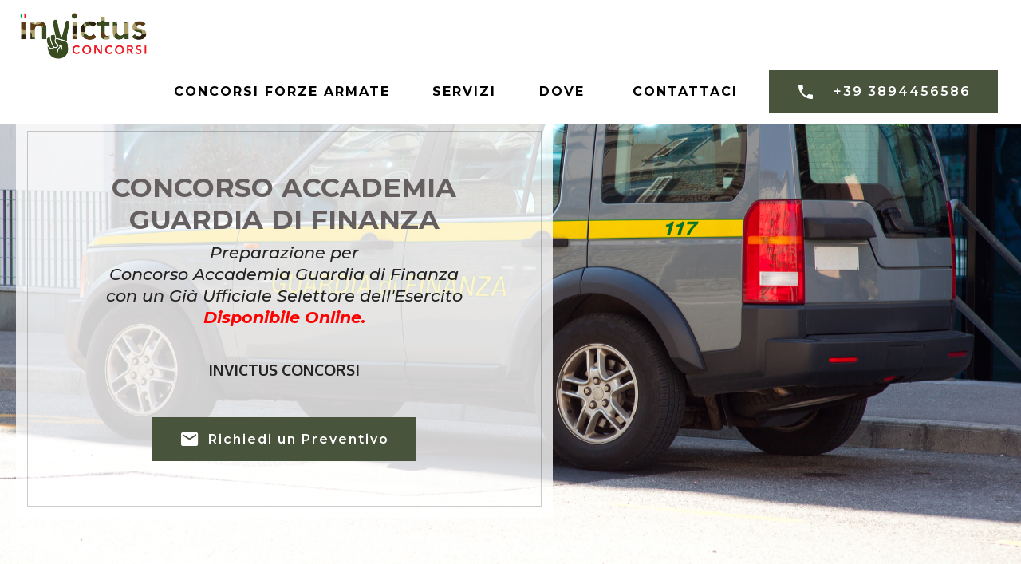

--- FILE ---
content_type: text/html;charset=UTF-8
request_url: https://www.concorsiforzearmate.com/concorso_accademia_guardia_di_finanza.html
body_size: 15597
content:
<!DOCTYPE html><html  ><head><meta charset="UTF-8"><meta http-equiv="X-UA-Compatible" content="IE=edge"><meta name="viewport" content="width=device-width, initial-scale=1, minimum-scale=1"><link rel="shortcut icon" href="assets/images/favicon-128x127.png" type="image/x-icon"><meta name="description" content="Valutazione e Preparazione per Concorso Accademia Guardia di Finanza offerte da un ex Ufficiale psicologo selettore militare."><title>Invictus Concorsi Preparazione e valutazione per Concorso Accademia Guardia di Finanza - </title><link rel="stylesheet" href="assets/Material-Design-Icons/css/material.css"><link rel="stylesheet" href="assets/web/assets/mobirise-icons/mobirise-icons.css"><link rel="stylesheet" href="assets/tether/tether.min.css"><link rel="stylesheet" href="assets/bootstrap/css/bootstrap.min.css"><link rel="stylesheet" href="assets/bootstrap/css/bootstrap-grid.min.css"><link rel="stylesheet" href="assets/bootstrap/css/bootstrap-reboot.min.css"><link rel="stylesheet" href="assets/web/assets/gdpr-plugin/gdpr-styles.css"><link rel="stylesheet" href="assets/popup-overlay-plugin/style.css"><link rel="stylesheet" href="assets/dropdown/css/style.css"><link rel="stylesheet" href="assets/formstyler/jquery.formstyler.css"><link rel="stylesheet" href="assets/formstyler/jquery.formstyler.theme.css"><link rel="stylesheet" href="assets/datepicker/jquery.datetimepicker.min.css"><link rel="stylesheet" href="assets/socicon/css/styles.css"><link rel="stylesheet" href="assets/theme/css/style.css"><link rel="stylesheet" href="assets/gallery/style.css"><link rel="stylesheet" href="assets/recaptcha.css"><link rel="preload" href="https://fonts.googleapis.com/css?family=Montserrat:100,100i,200,200i,300,300i,400,400i,500,500i,600,600i,700,700i,800,800i,900,900i&display=swap" as="style" onload="this.onload=null;this.rel='stylesheet'"><noscript><link rel="stylesheet" href="https://fonts.googleapis.com/css?family=Montserrat:100,100i,200,200i,300,300i,400,400i,500,500i,600,600i,700,700i,800,800i,900,900i&display=swap"></noscript><link rel="preload" href="https://fonts.googleapis.com/css?family=Oxygen:300,400,700&display=swap" as="style" onload="this.onload=null;this.rel='stylesheet'"><noscript><link rel="stylesheet" href="https://fonts.googleapis.com/css?family=Oxygen:300,400,700&display=swap"></noscript><link rel="preload" as="style" href="assets/mobirise/css/mbr-additional.css?v=870NlL"><link rel="stylesheet" href="assets/mobirise/css/mbr-additional.css?v=870NlL" type="text/css"><meta property="og:title" content="Invictus | Preparazione Concorsi Forze Armate"><meta property="og:description" content="Valutazione e preparazione psicoattitudinale per Concorsi Militari, Forze Armate e di Polizia"><meta property="og:type" content="website"><meta property="og:url" content="https://www.concorsiforzearmate.com"><meta property="og:image" content="https://www.concorsiforzearmate.com/assets/images/invictus-logo-concorsi-2-353x147.png"><meta name="twitter:card" content="summary_large_image"><meta name="twitter:title" content="Invictus | Preparazione Concorsi Forze Armate"><meta name="twitter:url" content="https://www.concorsiforzearmate.com"><meta name="twitter:description" content="Valutazione e preparazione psicoattitudinale per Concorsi Militari, Forze Armate e di Polizia"><meta property="article:publisher" content="https://www.facebook.com/InvictusConcorsi"><!-- Google Tag Manager --><script>(function(w,d,s,l,i){w[l]=w[l]||[];w[l].push({'gtm.start':new Date().getTime(),event:'gtm.js'});var f=d.getElementsByTagName(s)[0],j=d.createElement(s),dl=l!='dataLayer'?'&l='+l:'';j.async=true;j.src='https://www.googletagmanager.com/gtm.js?id='+i+dl;f.parentNode.insertBefore(j,f);})(window,document,'script','dataLayer','GTM-WXPRK3M');</script><!-- End Google Tag Manager --><link rel="stylesheet" href="/css/stile.css" type="text/css"><script type='application/ld+json'> {  "@context": "http://www.schema.org",  "@type": "product",  "brand": "concorsi forze armate Concorso Accademia Guardia di Finanza",  "name": "concorsi forze armate Concorso Accademia Guardia di Finanza",  "image": "https://www.esteticatorino.it/assets/images/favicon-vendere-case-torino.png",  "description": "concorsi forze armate Concorso Accademia Guardia di Finanza . ",  "aggregateRating": {    "@type": "aggregateRating",    "ratingValue": "5",    "reviewCount": "22"  }} </script><style> .cid-qVGmFvGe58 {background-image: url("../images/Finanza.jpg") !important;  /* background-image: url("www.concorsiforzearmate.com/images/nondisponibile.jpg") !important; */}</style></head><body><!-- Analytics --><!-- Load Facebook SDK for JavaScript --><div id="fb-root"></div><script>        window.fbAsyncInit = function() {          FB.init({            xfbml            : true,            version          : 'v10.0'          });        };        (function(d, s, id) {        var js, fjs = d.getElementsByTagName(s)[0];        if (d.getElementById(id)) return;        js = d.createElement(s); js.id = id;        js.src = 'https://connect.facebook.net/it_IT/sdk/xfbml.customerchat.js';        fjs.parentNode.insertBefore(js, fjs);      }(document, 'script', 'facebook-jssdk'));</script><!-- Your Chat Plugin code --><div class="fb-customerchat"        attribution="setup_tool"        page_id="122861701246731"  theme_color="#8C796E"  logged_in_greeting="Ciao sono Donatella, come ti posso aiutare? Scrivimi qui."  logged_out_greeting="Ciao sono Donatella, come ti posso aiutare? Scrivimi qui."></div><!-- /Analytics --><script type="application/ld+json">{  "@context" : "http://schema.org",  "@type" : "LocalBusiness",  "name" : "Invictus - Preparazione Concorsi Forze Armate",  "email" : "concorsi@invictusconcorsi.it",  "telephone" : "+39 011 19504789",  "logo" : "https://www.concorsiforzearmate.com/assets/images/invictus-logo-concorsi-2-353x147.png",  "url" : "https://www.concorsiforzearmate.com/",  "sameAs" : [    "https://www.facebook.com/InvictusConcorsi",  "https://www.instagram.com/invictusconcorsi",  "https://www.youtube.com/channel/UC72Os8ImCrlMSd04r4G7qFA/featured"  ],  "image" : "https://www.concorsiforzearmate.com/assets/images/invictus-logo-concorsi-2-353x147.png",  "address" : "Via Rodolfo Renier, 22 - 10141 Torino TO"}</script><script type="application/ld+json">{  "@context" : "http://schema.org",  "@type" : "CreativeWork",  "name" : "Preparazione Concorsi Forze Armate",  "about" : "Preparazione Concorsi Forze Armate Invictus - Colloquio Psicologo",  "genre" : "Valutazione e preparazione psicoattitudinale per Concorsi Militari, Forze Armate e di Polizia tenuti da un ex ufficiale psicologo selettore militare.",  "keywords" : "preparazione concorsi forze armate, preparazione concorsi militari, preparazione concorsi polizia"}</script><script type="application/ld+json">{  "@context" : "http://schema.org",  "@type" : "PostalAddress",  "streetAddress" : "Via Rodolfo Renie, 12",  "addressLocality" : "Torino",  "addressRegion" : "Torino",  "postalCode" : "10141"}</script><section class="menu cid-qVGmFspI0a" once="menu" id="menu2-27"><nav class="navbar navbar-dropdown navbar-fixed-top navbar-expand-lg"><div class="navbar-brand"><span class="navbar-logo"><a href="/"><img src="assets/images/invictus-logo-concorsi-2-353x147.png" alt="Concorsi Forze Armate" title="concorsi forze armate Websquare" style="height: 4.6rem;"></a></span></div><button class="navbar-toggler" type="button" data-toggle="collapse" data-target="#navbarSupportedContent" aria-controls="navbarNavAltMarkup" aria-expanded="false" aria-label="Toggle navigation"><div class="hamburger"><span></span><span></span><span></span><span></span></div></button><div class="collapse navbar-collapse" id="navbarSupportedContent"><ul class="navbar-nav nav-dropdown" data-app-modern-menu="true"><li class="nav-item"><a class="nav-link link text-black display-4" href="/#content2-3n"><strong>CONCORSI FORZE ARMATE</strong></a></li><li class="nav-item"><a class="nav-link link text-black text-primary display-4" href="/#servizi"><strong>SERVIZI</strong></a></li>                                <li class="nav-item"><a class="nav-link link text-black display-4" href="/#content2-23"><strong>DOVE&nbsp;</strong></a></li><li class="nav-item"><a class="nav-link link text-black text-primary display-4" href="#contatti"><strong>CONTATTACI</strong></a></li></ul><div class="navbar-buttons mbr-section-btn"><a class="btn btn-md btn-primary display-4" href="tel:+393894456586"><span class="mdi-communication-phone mbr-iconfont mbr-iconfont-btn"></span>+39 3894456586</a></div></div></nav></section><section class="cid-qVGmFvGe58 mbr-parallax-background" id="header5-28"><div class="container text-center" data-stellar-background-ratio=".5"><div class="row"><div class="col-md-7"><div class="slider-text-two"><h1 class="mbr-section-title mbr-fonts-style mbr-bold align-center display-1"><span style="font-style: normal;">Concorso Accademia Guardia di Finanza</span><br></h1><h3 class="mbr-section-subtitle mbr-fonts-style align-center display-5"><em>Preparazione per</em><br><em>Concorso Accademia Guardia di Finanza <br>con un Già Ufficiale Selettore dell'Esercito</em><br><em><span style="color: red;">Disponibile Online.</span></em></h3><h3></h3><h4 class="mbr-text mbr-fonts-style align-center display-7"><div><br></div><div><strong>INVICTUS CONCORSI</strong></div><div><br></div></h4><div class="mbr-section-btn align-center"><a class="btn btn-primary display-4" href="#contatti"><span class="mdi-communication-email mbr-iconfont mbr-iconfont-btn"></span>Richiedi un Preventivo<br></a></div></div></div></div></div></section><section class="mbr-section content2 cid-rwFOShYoFK" id="content2-3rdd"><div class="container"><div class="row justify-content-center"><div class="col-md-8 col-sm-12 text-section"><h2 class="mbr-fonts-style mbr-title align-left pb-3 display-2">Valutazione Professionale per Concorso Accademia Guardia di Finanza anno 2026<br><strong>Preparati con un ex Ufficiale Psicologo Selettore dell'Esercito</strong></h2><p class="mbr-fonts-style mbr-text align-left display-7">Con il motto "Nec Recisa Recedit" (Neanche spezzata retrocede) la Guardia di Finanza provvede alla prevenzione, ricerca e denuncia delle evasioni e delle violazioni finanziarie, alla vigilanza sull'osservanza delle disposizioni di interesse politico-economico e alla sorveglianza in mare per fini di polizia finanziaria. Se stai pensando di candidarti come Ufficiale, Sottufficiale o Allievo Finanziere, grazie alla mia passata esperienza nelle selezioni militari in qualita' di Ufficiale psicologo, posso aiutarti ad orientarti verso la scelta piu' consona ai tuoi desideri e alle tue inclinazioni psicoattitudinali.</p>                                           </div></div></div></section><section class="mbr-section content8 cid-rhivcoMhiL" id="content3-3t"><div class="container"><div class="media-container-row title"><div class="col-12 col-md-8"><div class="mbr-section-btn align-center"><a class="btn btn-primary display-4" href="tel:+39 3894456586"><span class="mdi-communication-phone mbr-iconfont mbr-iconfont-btn"></span>+39 3894456586</a><a class="btn btn-primary-outline display-4" href="#contatti"><span class="mdi-communication-email mbr-iconfont mbr-iconfont-btn"></span>Richiedi un Preventivo</a></div></div></div></div></section><section class="mbr-gallery mbr-slider-carousel cid-rQbMhtMwXi" id="gallery3-4v"><div class="container"><div class="row justify-content-center"><div class="col-sm-10">                                                            </div></div></div><div><div class="pt-5"><!-- Filter --><!-- Gallery --><div class="mbr-gallery-row"><div class="mbr-gallery-layout-default"><div><div><div class="mbr-gallery-item mbr-gallery-item--p3" data-video-url="false" data-tags="Eccezionale"><div href="#lb-gallery3-4v" data-slide-to="0" data-bs-slide-to="0" data-toggle="modal" data-bs-toggle="modal"><img src="assets/images/preparazione-concorso-colloquio-psicoattitudinale-militari-1-801x534-800x533.jpg" alt="Preparazione per Concorso Accademia Guardia di Finanza " title="Concorso Accademia Guardia di Finanza WordPress"><span class="icon-focus"></span></div></div><div class="mbr-gallery-item mbr-gallery-item--p3" data-video-url="false" data-tags="Animata"><div href="#lb-gallery3-4v" data-slide-to="1" data-bs-slide-to="1" data-toggle="modal" data-bs-toggle="modal"><img src="assets/images/preparazione-concorso-colloquio-psicoattitudinale-polizia-801x534-800x533.jpg" alt="Orientamento per Concorso Accademia Guardia di Finanza " title="Concorso Accademia Guardia di Finanza WordPress"><span class="icon-focus"></span></div></div><div class="mbr-gallery-item mbr-gallery-item--p3" data-video-url="false" data-tags="Eccezionale"><div href="#lb-gallery3-4v" data-slide-to="2" data-bs-slide-to="2" data-toggle="modal" data-bs-toggle="modal"><img src="assets/images/preparazione-concorso-colloquio-psicoattitudinale-carabinieri-801x534-800x533.jpg" alt="Psicologo per Concorso Accademia Guardia di Finanza " title="Concorso Accademia Guardia di Finanza WordPress"><span class="icon-focus"></span></div></div><div class="mbr-gallery-item mbr-gallery-item--p3" data-video-url="false" data-tags="Responsive"><div href="#lb-gallery3-4v" data-slide-to="3" data-bs-slide-to="3" data-toggle="modal" data-bs-toggle="modal"><img src="assets/images/preparazione-concorso-colloquio-psicoattitudinale-aeronautica-801x534-800x533.jpg" alt="Selezione per Concorso Accademia Guardia di Finanza " title="Concorso Accademia Guardia di Finanza WordPress"><span class="icon-focus"></span></div></div></div></div><div class="clearfix"></div></div></div><!-- Lightbox --><div data-app-prevent-settings="" class="mbr-slider modal fade carousel slide" tabindex="-1" data-keyboard="true" data-bs-keyboard="true" data-interval="false" data-bs-interval="false" id="lb-gallery3-4v"><div class="modal-dialog"><div class="modal-content"><div class="modal-body"><ol class="carousel-indicators"><li data-app-prevent-settings="" data-target="#lb-gallery3-4v" data-bs-target="#lb-gallery3-4v" class=" active" data-slide-to="0" data-bs-slide-to="0"></li><li data-app-prevent-settings="" data-target="#lb-gallery3-4v" data-bs-target="#lb-gallery3-4v" data-slide-to="1" data-bs-slide-to="1"></li><li data-app-prevent-settings="" data-target="#lb-gallery3-4v" data-bs-target="#lb-gallery3-4v" data-slide-to="2" data-bs-slide-to="2"></li><li data-app-prevent-settings="" data-target="#lb-gallery3-4v" data-bs-target="#lb-gallery3-4v" data-slide-to="3" data-bs-slide-to="3"></li></ol><div class="carousel-inner"><div class="carousel-item active"><img src="assets/images/preparazione-concorso-colloquio-psicoattitudinale-militari-1-801x534.jpg" alt="Preparazione per Concorso Accademia Guardia di Finanza " title="Concorso Accademia Guardia di Finanza WordPress"></div><div class="carousel-item"><img src="assets/images/preparazione-concorso-colloquio-psicoattitudinale-polizia-801x534.jpg" alt="Orientamento per Concorso Accademia Guardia di Finanza " title="Concorso Accademia Guardia di Finanza WordPress"></div><div class="carousel-item"><img src="assets/images/preparazione-concorso-colloquio-psicoattitudinale-carabinieri-801x534.jpg" alt="Psicologo per Concorso Accademia Guardia di Finanza " title="Concorso Accademia Guardia di Finanza WordPress"></div><div class="carousel-item"><img src="assets/images/preparazione-concorso-colloquio-psicoattitudinale-aeronautica-801x534.jpg" alt="Selezione per Concorso Accademia Guardia di Finanza " title="Concorso Accademia Guardia di Finanza WordPress"></div></div><a class="carousel-control carousel-control-prev" role="button" data-slide="prev" data-bs-slide="prev" href="#lb-gallery3-4v"><span class="mbri-left mbr-iconfont" aria-hidden="true"></span><span class="sr-only visually-hidden">Previous</span></a><a class="carousel-control carousel-control-next" role="button" data-slide="next" data-bs-slide="next" href="#lb-gallery3-4v"><span class="mbri-right mbr-iconfont" aria-hidden="true"></span><span class="sr-only visually-hidden">Next</span></a><a class="close" href="#" role="button" data-dismiss="modal" data-bs-dismiss="modal"><span class="sr-only visually-hidden">Close</span></a></div></div></div></div></div></div></section><section class="mbr-section content2 cid-rhiv2gMcqJ" id="content2-3r"><div class="container"><div class="row justify-content-center"><div class="col-md-8 col-sm-12 text-section"><h2 class="mbr-fonts-style mbr-title align-left pb-3 display-2"><strong>Preparazione per Concorso Accademia Guardia di Finanza 2026</strong></h2><p class="mbr-fonts-style mbr-text align-left display-7">Il primo servizio di orientamento (valutazione-preparazione) psico-attitudinale rivolto agli aspiranti candidati di Forze Armate e Forze dell’Ordine <strong>offerto da un (ex) Ufficiale psicologo selettore. </strong><br>Specializzati nella selezione per Concorso Accademia Guardia di Finanza<br><br><strong>Vuoi essere preparato per un concorso entro&nbsp;Gennaio 2026 richiedi subito un Colloquio per Concorso Accademia Guardia di Finanza.</strong><br>Non aspettare l'ultimo momento per richiedere una preparazione psicoattitudinale. Non vanificare tutti i tuoi sacrifici. <strong>Il mese di Gennaio</strong> è perfetto per richiedere una valutazione psicoattitudinale ad un ex Ufficiale psicologo selettore militare.<strong><br></strong><br><br></p>                                           </div></div></div></section><section class="mbr-section content8 cid-rDyNfSk6ua" id="content3-40"><div class="container"><div class="media-container-row title"><div class="col-12 col-md-8"><div class="mbr-section-btn align-center"><a class="btn btn-primary display-4" href="tel:+39 3894456586"><span class="mdi-communication-phone mbr-iconfont mbr-iconfont-btn"></span>+39 3894456586</a><a class="btn btn-primary-outline display-4" href="#contatti"><span class="mdi-communication-email mbr-iconfont mbr-iconfont-btn"></span>Richiedi un Colloquio</a></div></div></div></div></section><section class="cid-rrbTLjgwxS" id="contatti"><div class="container"><div class="row"><div class="col-md-12 col-sm-12"><div class="main-heading-content text-center"><h2 class="mbr-fonts-style mbr-section-title align-center display-2">Per<strong> Richiedere un Colloquio</strong>&nbsp;o per un Preventivo Gratuito&nbsp;&nbsp;</h2><div class="underline align-center"><div class="line"></div></div><h3 class="mbr-fonts-style mbr-section-subtitle align-center mbr-light pt-3 display-5"><strong>COMPILA IL FORM QUI SOTTO</strong></h3></div></div></div><div class="row"><div class="col-md-6" data-form-type="formoid"><!--Formbuilder Form--><form action="https://mobirise.eu/" method="post" class="mbr-form" data-form-title="Formcosa"><input type="hidden" name="email" data-form-email="true" value="HRecIArypGPi92Xd/lX3OoVH1tgasdsMS2yqXbvSMmQa9oazGEeHDvRgPDDkV32Amd1tIc/RxeAQ8soJhIH+qKbZHSbDjDYR6PiQRptf17FKX3fzCISTyhvUkBOOaQem.Rp5SYi5IPlkXp6KSsa3DPhUHcU5J4haQq1gW1q568qPrKnMTEyLPe9ymSKvelbHicH9MUyX8p8VjC3IR58jJL0PUQQ3Q5mULlJTXwF55KgWfPYTqGck8aSg6snjfD+t/"><div class="row"><div hidden="hidden" data-form-alert="" class="alert alert-success col-12">Grazie per averci scritto, vi ricontatteremo il prima possibile.</div><div hidden="hidden" data-form-alert-danger="" class="alert alert-danger col-12"></div></div><div class="dragArea row"><div class="col-md-12 form-group" data-for="name"><input type="text" name="name" placeholder="Nome e Cognome" data-form-field="Name" required="required" class="form-control display-7" value="" id="name-contatti"></div><div class="col-md-12 form-group" data-for="email"><input type="email" name="email" placeholder="Email" data-form-field="Email" required="required" class="form-control display-7" value="" id="email-contatti"></div><div data-for="phone" class="col-md-12 form-group"><input type="tel" name="phone" placeholder="Telefono" data-form-field="Phone" class="form-control display-7" required="required" value="" id="phone-contatti"></div><div data-for="message" class="col-lg-12 col-md-12 col-sm-12 form-group"><textarea name="message" placeholder="Richiesta" data-form-field="message" class="form-control display-7" id="message-contatti"></textarea></div><div class="col-lg-12 input-group-btn"><button type="submit" class="w-100 btn btn-form btn-white display-4">INVIA IL MESSAGGIO</button></div></div><span class="gdpr-block"><label><span class="textGDPR display-7" style="color: #a7a7a7"><input type="checkbox" name="gdpr" id="gdpr-contatti" required="">Per continuare leggi e accetta la <a style="color: #149dcc; text-decoration: none;" href="https://www.iubenda.com/privacy-policy/55214354">Privacy Policy</a>.</span></label></span><input value="" type="hidden" name="provenienza" data-form-field=""><input value="https://www.concorsiforzearmate.com/concorso_accademia_guardia_di_finanza.html" type="hidden" name="pagina" data-form-field=""></form><!--Formbuilder Form--></div><div class="col-md-6"><div class="card-img">                             <iframe src="https://www.google.com/maps/embed?pb=!1m18!1m12!1m3!1d2817.2937854857555!2d7.6236532000000015!3d45.079835300000006!2m3!1f0!2f0!3f0!3m2!1i1024!2i768!4f13.1!3m3!1m2!1s0x47886c888f7dca47%3A0xbc31e120f376b35b!2sStr.%20Basse%20di%20Dora%2C%2042%2C%2010146%20Torino%20TO!5e0!3m2!1sit!2sit!4v1679914480053!5m2!1sit!2sit" width="600" height="450" style="border:0;" allowfullscreen="" loading="lazy" referrerpolicy="no-referrer-when-downgrade"></iframe></div></div></div></div></section><section class="mbr-section content8 cid-ssF5RkwmR3" id="content3-5p"><div class="container"><div class="media-container-row title"><div class="col-12 col-md-8"><div class="mbr-section-btn align-center"><a class="btn btn-white display-4" href="tel:+39 3894456586"><span class="mdi-communication-phone mbr-iconfont mbr-iconfont-btn"></span>+39 3894456586</a><a class="btn btn-white display-4" href="https://wa.me/393894456586"><span class="socicon socicon-whatsapp mbr-iconfont mbr-iconfont-btn"></span>Whatsapp</a></div></div></div></div></section><section class="mbr-section content2 cid-rhiDCQpmHV" id="content2-40"><div class="container"><div class="row justify-content-center"><div class="col-md-8 col-sm-12 text-section"><iframe width="100%" height="450" src="https://www.youtube.com/embed/v8p7EsEFSWQ" title="Con il motto "Nec Recisa Recedit" (Neanche spezzata retrocede) la Guardia di Finanza provvede alla prevenzione, ricerca e denuncia delle evasioni e delle violazioni finanziarie, alla vigilanza sull'osservanza delle disposizioni di interesse politico-economico e alla sorveglianza in mare per fini di polizia finanziaria. Se stai pensando di candidarti come Ufficiale, Sottufficiale o Allievo Finanziere, grazie alla mia passata esperienza nelle selezioni militari in qualita' di Ufficiale psicologo, posso aiutarti ad orientarti verso la scelta piu' consona ai tuoi desideri e alle tue inclinazioni psicoattitudinali." frameborder="0" allow="accelerometer; autoplay; clipboard-write; encrypted-media; gyroscope; picture-in-picture" allowfullscreen=""></iframe><br><h2 class="mbr-fonts-style mbr-text align-left display-2"><br><br>Elenco Servizi per <strong>Valutazione concorsi </strong>Forze Armate e Forze dell'Ordine<strong>:</strong></h2></div></div></div></section><section class="mbr-section article content1 cid-rhiBjqjCoz" id="content1-3y"><div class="container"><div class="media-container-row"><div class="mbr-text col-12 col-md-8 mbr-fonts-style colonne display-5"><blockquote><ul><li><a href='https://www.concorsiforzearmate.com/accertamenti%5Fattitudinali%5Faccademia%5Fufficiali%5Faeronautica%5Fmilitare.html'>Accertamenti Attitudinali Accademia Ufficiali Aeronautica Militare</a></li><li><a href='https://www.concorsiforzearmate.com/accertamenti%5Fattitudinali%5Faccademia%5Fufficiali%5Fcarabinieri.html'>Accertamenti Attitudinali Accademia Ufficiali Carabinieri</a></li><li><a href='https://www.concorsiforzearmate.com/accertamenti%5Fattitudinali%5Faccademia%5Fufficiali%5Fesercito.html'>Accertamenti Attitudinali Accademia Ufficiali Esercito</a></li><li><a href='https://www.concorsiforzearmate.com/accertamenti%5Fattitudinali%5Faccademia%5Fufficiali%5Fguardia%5Fdi%5Ffinanza.html'>Accertamenti Attitudinali Accademia Ufficiali Guardia Di Finanza</a></li><li><a href='https://www.concorsiforzearmate.com/accertamenti%5Fattitudinali%5Faccademia%5Fufficiali%5Fmarina%5Fmilitare.html'>Accertamenti Attitudinali Accademia Ufficiali Marina Militare</a></li><li><a href='https://www.concorsiforzearmate.com/accertamenti%5Fattitudinali%5Faeronautica%5Fmilitare.html'>Accertamenti Attitudinali Aeronautica Militare</a></li><li><a href='https://www.concorsiforzearmate.com/accertamenti%5Fattitudinali%5Fallievi%5Fagenti%5Fpolizia%5Fdi%5Fstato.html'>Accertamenti Attitudinali Allievi Agenti Polizia Di Stato</a></li><li><a href='https://www.concorsiforzearmate.com/accertamenti%5Fattitudinali%5Fallievi%5Fagenti%5Fpolizia%5Fpenitenziaria.html'>Accertamenti Attitudinali Allievi Agenti Polizia Penitenziaria</a></li><li><a href='https://www.concorsiforzearmate.com/accertamenti%5Fattitudinali%5Fallievi%5Fcarabinieri.html'>Accertamenti Attitudinali Allievi Carabinieri</a></li><li><a href='https://www.concorsiforzearmate.com/accertamenti%5Fattitudinali%5Fallievi%5Ffinanzieri.html'>Accertamenti Attitudinali Allievi Finanzieri</a></li><li><a href='https://www.concorsiforzearmate.com/accertamenti%5Fattitudinali%5Fallievi%5Fmarescialli%5Faeronautica%5Fmilitare.html'>Accertamenti Attitudinali Allievi Marescialli Aeronautica Militare</a></li><li><a href='https://www.concorsiforzearmate.com/accertamenti%5Fattitudinali%5Fallievi%5Fmarescialli%5Fcarabinieri.html'>Accertamenti Attitudinali Allievi Marescialli Carabinieri</a></li><li><a href='https://www.concorsiforzearmate.com/accertamenti%5Fattitudinali%5Fallievi%5Fmarescialli%5Fesercito.html'>Accertamenti Attitudinali Allievi Marescialli Esercito</a></li><li><a href='https://www.concorsiforzearmate.com/accertamenti%5Fattitudinali%5Fallievi%5Fmarescialli%5Fguardia%5Fdi%5Ffinanza.html'>Accertamenti Attitudinali Allievi Marescialli Guardia Di Finanza</a></li><li><a href='https://www.concorsiforzearmate.com/accertamenti%5Fattitudinali%5Fallievi%5Fmarescialli%5Fmarina%5Fmilitare.html'>Accertamenti Attitudinali Allievi Marescialli Marina Militare</a></li><li><a href='https://www.concorsiforzearmate.com/accertamenti%5Fattitudinali%5Fcarabinieri.html'>Accertamenti Attitudinali Carabinieri</a></li><li><a href='https://www.concorsiforzearmate.com/accertamenti%5Fattitudinali%5Fcommissari%5Fpolizia%5Fdi%5Fstato.html'>Accertamenti Attitudinali Commissari Polizia Di Stato</a></li><li><a href='https://www.concorsiforzearmate.com/accertamenti%5Fattitudinali%5Fcommissari%5Fpolizia%5Fpenitenziaria.html'>Accertamenti Attitudinali Commissari Polizia Penitenziaria</a></li><li><a href='https://www.concorsiforzearmate.com/accertamenti%5Fattitudinali%5Fdirettori%5Fvigili%5Fdel%5Ffuoco.html'>Accertamenti Attitudinali Direttori Vigili Del Fuoco</a></li><li><a href='https://www.concorsiforzearmate.com/accertamenti%5Fattitudinali%5Fesercito.html'>Accertamenti Attitudinali Esercito</a></li><li><a href='https://www.concorsiforzearmate.com/accertamenti%5Fattitudinali%5Fforze%5Farmate.html'>Accertamenti Attitudinali Forze Armate</a></li><li><a href='https://www.concorsiforzearmate.com/accertamenti%5Fattitudinali%5Fforze%5Fdell%27ordine.html'>Accertamenti Attitudinali Forze Dell'ordine</a></li><li><a href='https://www.concorsiforzearmate.com/accertamenti%5Fattitudinali%5Fguardia%5Fdi%5Ffinanza.html'>Accertamenti Attitudinali Guardia Di Finanza</a></li><li><a href='https://www.concorsiforzearmate.com/accertamenti%5Fattitudinali%5Fispettori%5Fvigili%5Fdel%5Ffuoco.html'>Accertamenti Attitudinali Ispettori Vigili Del Fuoco</a></li><li><a href='https://www.concorsiforzearmate.com/accertamenti%5Fattitudinali%5Fmarina%5Fmilitare.html'>Accertamenti Attitudinali Marina Militare</a></li><li><a href='https://www.concorsiforzearmate.com/accertamenti%5Fattitudinali%5Fmilitari.html'>Accertamenti Attitudinali Militari</a></li><li><a href='https://www.concorsiforzearmate.com/accertamenti%5Fattitudinali%5Fpolizia%5Fdi%5Fstato.html'>Accertamenti Attitudinali Polizia Di Stato</a></li><li><a href='https://www.concorsiforzearmate.com/accertamenti%5Fattitudinali%5Fpolizia%5Fpenitenziaria.html'>Accertamenti Attitudinali Polizia Penitenziaria</a></li><li><a href='https://www.concorsiforzearmate.com/accertamenti%5Fattitudinali%5Fsottufficiali%5Fforze%5Farmate.html'>Accertamenti Attitudinali Sottufficiali Forze Armate</a></li><li><a href='https://www.concorsiforzearmate.com/accertamenti%5Fattitudinali%5Fvfi%5Faeronautica%5Fmilitare.html'>Accertamenti Attitudinali Vfi Aeronautica Militare</a></li><li><a href='https://www.concorsiforzearmate.com/accertamenti%5Fattitudinali%5Fvfi%5Fesercito.html'>Accertamenti Attitudinali Vfi Esercito</a></li><li><a href='https://www.concorsiforzearmate.com/accertamenti%5Fattitudinali%5Fvfi%5Fmarina%5Fmilitare.html'>Accertamenti Attitudinali Vfi Marina Militare</a></li><li><a href='https://www.concorsiforzearmate.com/accertamenti%5Fattitudinali%5Fvice%5Fispettori%5Fpolizia%5Fdi%5Fstato.html'>Accertamenti Attitudinali Vice Ispettori Polizia Di Stato</a></li><li><a href='https://www.concorsiforzearmate.com/accertamenti%5Fattitudinali%5Fvice%5Fispettori%5Fpolizia%5Fpenitenziaria.html'>Accertamenti Attitudinali Vice Ispettori Polizia Penitenziaria</a></li><li><a href='https://www.concorsiforzearmate.com/accertamenti%5Fattitudinali%5Fvigili%5Fdel%5Ffuoco.html'>Accertamenti Attitudinali Vigili Del Fuoco</a></li><li><a href='https://www.concorsiforzearmate.com/colloquio%5Fpsicoattitudinale%5Faccademia%5Fufficiali%5Faeronautica%5Fmilitare.html'>Colloquio Psicoattitudinale Accademia Ufficiali Aeronautica Militare</a></li><li><a href='https://www.concorsiforzearmate.com/colloquio%5Fpsicoattitudinale%5Faccademia%5Fufficiali%5Fcarabinieri.html'>Colloquio Psicoattitudinale Accademia Ufficiali Carabinieri</a></li><li><a href='https://www.concorsiforzearmate.com/colloquio%5Fpsicoattitudinale%5Faccademia%5Fufficiali%5Fesercito.html'>Colloquio Psicoattitudinale Accademia Ufficiali Esercito</a></li><li><a href='https://www.concorsiforzearmate.com/colloquio%5Fpsicoattitudinale%5Faccademia%5Fufficiali%5Fguardia%5Fdi%5Ffinanza.html'>Colloquio Psicoattitudinale Accademia Ufficiali Guardia Di Finanza</a></li><li><a href='https://www.concorsiforzearmate.com/colloquio%5Fpsicoattitudinale%5Faccademia%5Fufficiali%5Fmarina%5Fmilitare.html'>Colloquio Psicoattitudinale Accademia Ufficiali Marina Militare</a></li><li><a href='https://www.concorsiforzearmate.com/colloquio%5Fpsicoattitudinale%5Faeronautica.html'>Colloquio Psicoattitudinale Aeronautica</a></li><li><a href='https://www.concorsiforzearmate.com/colloquio%5Fpsicoattitudinale%5Fallievi%5Fagenti%5Fpolizia%5Fdi%5Fstato.html'>Colloquio Psicoattitudinale Allievi Agenti Polizia Di Stato</a></li><li><a href='https://www.concorsiforzearmate.com/colloquio%5Fpsicoattitudinale%5Fallievi%5Fagenti%5Fpolizia%5Fpenitenziaria.html'>Colloquio Psicoattitudinale Allievi Agenti Polizia Penitenziaria</a></li><li><a href='https://www.concorsiforzearmate.com/colloquio%5Fpsicoattitudinale%5Fallievi%5Fcarabinieri.html'>Colloquio Psicoattitudinale Allievi Carabinieri</a></li><li><a href='https://www.concorsiforzearmate.com/colloquio%5Fpsicoattitudinale%5Fallievi%5Ffinanzieri.html'>Colloquio Psicoattitudinale Allievi Finanzieri</a></li><li><a href='https://www.concorsiforzearmate.com/colloquio%5Fpsicoattitudinale%5Fallievi%5Fmarescialli%5Faeronautica%5Fmilitare.html'>Colloquio Psicoattitudinale Allievi Marescialli Aeronautica Militare</a></li><li><a href='https://www.concorsiforzearmate.com/colloquio%5Fpsicoattitudinale%5Fallievi%5Fmarescialli%5Fcarabinieri.html'>Colloquio Psicoattitudinale Allievi Marescialli Carabinieri</a></li><li><a href='https://www.concorsiforzearmate.com/colloquio%5Fpsicoattitudinale%5Fallievi%5Fmarescialli%5Fesercito.html'>Colloquio Psicoattitudinale Allievi Marescialli Esercito</a></li><li><a href='https://www.concorsiforzearmate.com/colloquio%5Fpsicoattitudinale%5Fallievi%5Fmarescialli%5Fguardia%5Fdi%5Ffinanza.html'>Colloquio Psicoattitudinale Allievi Marescialli Guardia Di Finanza</a></li><li><a href='https://www.concorsiforzearmate.com/colloquio%5Fpsicoattitudinale%5Fallievi%5Fmarescialli%5Fmarina%5Fmilitare.html'>Colloquio Psicoattitudinale Allievi Marescialli Marina Militare</a></li><li><a href='https://www.concorsiforzearmate.com/colloquio%5Fpsicoattitudinale%5Fcarabinieri.html'>Colloquio Psicoattitudinale Carabinieri</a></li><li><a href='https://www.concorsiforzearmate.com/colloquio%5Fpsicoattitudinale%5Fcommissari%5Fpolizia%5Fdi%5Fstato.html'>Colloquio Psicoattitudinale Commissari Polizia Di Stato</a></li><li><a href='https://www.concorsiforzearmate.com/colloquio%5Fpsicoattitudinale%5Fcommissari%5Fpolizia%5Fpenitenziaria.html'>Colloquio Psicoattitudinale Commissari Polizia Penitenziaria</a></li><li><a href='https://www.concorsiforzearmate.com/colloquio%5Fpsicoattitudinale%5Fdirettori%5Fvigili%5Fdel%5Ffuoco.html'>Colloquio Psicoattitudinale Direttori Vigili Del Fuoco</a></li><li><a href='https://www.concorsiforzearmate.com/colloquio%5Fpsicoattitudinale%5Fesercito.html'>Colloquio Psicoattitudinale Esercito</a></li><li><a href='https://www.concorsiforzearmate.com/colloquio%5Fpsicoattitudinale%5Ffinanzieri.html'>Colloquio Psicoattitudinale Finanzieri</a></li><li><a href='https://www.concorsiforzearmate.com/colloquio%5Fpsicoattitudinale%5Fforze%5Farmate.html'>Colloquio Psicoattitudinale Forze Armate</a></li><li><a href='https://www.concorsiforzearmate.com/colloquio%5Fpsicoattitudinale%5Fforze%5Fdell%27ordine.html'>Colloquio Psicoattitudinale Forze Dell'Ordine</a></li><li><a href='https://www.concorsiforzearmate.com/colloquio%5Fpsicoattitudinale%5Fguardia%5Fdi%5Ffinanza.html'>Colloquio Psicoattitudinale Guardia Di Finanza</a></li><li><a href='https://www.concorsiforzearmate.com/colloquio%5Fpsicoattitudinale%5Fispettori%5Fvigili%5Fdel%5Ffuoco.html'>Colloquio Psicoattitudinale Ispettori Vigili Del Fuoco</a></li><li><a href='https://www.concorsiforzearmate.com/colloquio%5Fpsicoattitudinale%5Fmarescialli.html'>Colloquio Psicoattitudinale Marescialli</a></li><li><a href='https://www.concorsiforzearmate.com/colloquio%5Fpsicoattitudinale%5Fmarina.html'>Colloquio Psicoattitudinale Marina</a></li><li><a href='https://www.concorsiforzearmate.com/colloquio%5Fpsicoattitudinale%5Fmilitare.html'>Colloquio Psicoattitudinale Militare</a></li><li><a href='https://www.concorsiforzearmate.com/colloquio%5Fpsicoattitudinale%5Fpolizia.html'>Colloquio Psicoattitudinale Polizia</a></li><li><a href='https://www.concorsiforzearmate.com/colloquio%5Fpsicoattitudinale%5Fpolizia%5Fpenitenziaria.html'>Colloquio Psicoattitudinale Polizia Penitenziaria</a></li><li><a href='https://www.concorsiforzearmate.com/colloquio%5Fpsicoattitudinale%5Fsottufficiali%5Fforze%5Farmate.html'>Colloquio Psicoattitudinale Sottufficiali Forze Armate</a></li><li><a href='https://www.concorsiforzearmate.com/colloquio%5Fpsicoattitudinale%5Fvice%5Fispettori%5Fpolizia%5Fdi%5Fstato.html'>Colloquio Psicoattitudinale Vice Ispettori Polizia Di Stato</a></li><li><a href='https://www.concorsiforzearmate.com/colloquio%5Fpsicoattitudinale%5Fvice%5Fispettori%5Fpolizia%5Fpenitenziaria.html'>Colloquio Psicoattitudinale Vice Ispettori Polizia Penitenziaria</a></li><li><a href='https://www.concorsiforzearmate.com/colloquio%5Fpsicoattitudinale%5Fvigili%5Fdel%5Ffuoco.html'>Colloquio Psicoattitudinale Vigili Del Fuoco</a></li><li><a href='https://www.concorsiforzearmate.com/colloquio%5Fpsicologo%5Faeronautica.html'>Colloquio Psicologo Aeronautica</a></li><li><a href='https://www.concorsiforzearmate.com/colloquio%5Fpsicologo%5Fcarabinieri.html'>Colloquio Psicologo Carabinieri</a></li><li><a href='https://www.concorsiforzearmate.com/colloquio%5Fpsicologo%5Fesercito.html'>Colloquio Psicologo Esercito</a></li><li><a href='https://www.concorsiforzearmate.com/colloquio%5Fpsicologo%5Fforze%5Farmate.html'>Colloquio Psicologo Forze Armate</a></li><li><a href='https://www.concorsiforzearmate.com/colloquio%5Fpsicologo%5Fforze%5Fdell%27ordine.html'>Colloquio Psicologo Forze Dell'ordine</a></li><li><a href='https://www.concorsiforzearmate.com/colloquio%5Fpsicologo%5Fguardia%5Fdi%5Ffinanza.html'>Colloquio Psicologo Guardia Di Finanza</a></li><li><a href='https://www.concorsiforzearmate.com/colloquio%5Fpsicologo%5Fmarina.html'>Colloquio Psicologo Marina</a></li><li><a href='https://www.concorsiforzearmate.com/colloquio%5Fpsicologo%5Fmilitari.html'>Colloquio Psicologo Militari</a></li><li><a href='https://www.concorsiforzearmate.com/colloquio%5Fpsicologo%5Fpolizia.html'>Colloquio Psicologo Polizia</a></li><li><a href='https://www.concorsiforzearmate.com/colloquio%5Fpsicologo%5Fvigili%5Fdel%5Ffuoco.html'>Colloquio Psicologo Vigili Del Fuoco</a></li><li><a href='https://www.concorsiforzearmate.com/concorsi%5Fministero%5Fdella%5Fdifesa.html'>Concorsi Ministero della Difesa</a></li><li><a href='https://www.concorsiforzearmate.com/concorsi%5Fministero%5Fdell%27interno.html'>Concorsi Ministero dell'Interno</a></li><li><a href='https://www.concorsiforzearmate.com/concorso%5Faccademia%5Faeronautica%5Fmilitare.html'>Concorso Accademia Aeronautica Militare</a></li><li><a href='https://www.concorsiforzearmate.com/concorso%5Faccademia%5Fcarabinieri%5Fdi%5Fmodena.html'>Concorso Accademia Carabinieri di Modena</a></li><li><a href='https://www.concorsiforzearmate.com/concorso%5Faccademia%5Fguardia%5Fdi%5Ffinanza.html'>Concorso Accademia Guardia di Finanza</a></li><li><a href='https://www.concorsiforzearmate.com/concorso%5Faccademia%5Fmarina%5Fmilitare.html'>Concorso Accademia Marina Militare</a></li><li><a href='https://www.concorsiforzearmate.com/concorso%5Faccademia%5Fmilitare%5Fesercito%5Fdi%5Fmodena.html'>Concorso Accademia Militare Esercito di Modena</a></li><li><a href='https://www.concorsiforzearmate.com/concorso%5Fagente%5Fpolizia.html'>Concorso Agente Polizia</a></li><li><a href='https://www.concorsiforzearmate.com/concorso%5Fagente%5Fpolizia%5Fpenitenziaria.html'>Concorso Agente Polizia penitenziaria</a></li><li><a href='https://www.concorsiforzearmate.com/concorso%5Fallievi%5Fcarabinieri.html'>Concorso Allievi Carabinieri</a></li><li><a href='https://www.concorsiforzearmate.com/concorso%5Fallievi%5Fmarescialli%5Faeronautica%5Fmilitare.html'>Concorso Allievi Marescialli Aeronautica Militare</a></li><li><a href='https://www.concorsiforzearmate.com/concorso%5Fallievi%5Fmarescialli%5Fcarabinieri.html'>Concorso Allievi Marescialli Carabinieri</a></li><li><a href='https://www.concorsiforzearmate.com/concorso%5Fallievi%5Fmarescialli%5Fesercito%5Fitaliano.html'>Concorso Allievi Marescialli Esercito Italiano</a></li><li><a href='https://www.concorsiforzearmate.com/concorso%5Fallievi%5Fmarescialli%5Fguardia%5Fdi%5Ffinanza.html'>Concorso Allievi Marescialli Guardia di Finanza</a></li><li><a href='https://www.concorsiforzearmate.com/concorso%5Fallievi%5Fmarescialli%5Fmarina%5Fmilitare.html'>Concorso Allievi Marescialli Marina Militare</a></li><li><a href='https://www.concorsiforzearmate.com/concorso%5Faufp%5Faeronautica%5Fmilitare.html'>Concorso AUFP Aeronautica Militare</a></li><li><a href='https://www.concorsiforzearmate.com/concorso%5Faufp%5Fcarabinieri.html'>Concorso AUFP Carabinieri</a></li><li><a href='https://www.concorsiforzearmate.com/concorso%5Faufp%5Fesercito%5Fitaliano.html'>Concorso AUFP Esercito Italiano</a></li><li><a href='https://www.concorsiforzearmate.com/concorso%5Faufp%5Fmarina%5Fmilitare.html'>Concorso AUFP Marina Militare</a></li><li><a href='https://www.concorsiforzearmate.com/concorso%5Fcommissario%5Fpolizia%5Fdi%5Fstato.html'>Concorso Commissario Polizia di Stato</a></li><li><a href='https://www.concorsiforzearmate.com/concorso%5Fcommissario%5Fpolizia%5Fpenitenziaria.html'>Concorso Commissario Polizia Penitenziaria</a></li><li><a href='https://www.concorsiforzearmate.com/concorso%5Fforze%5Farmate.html'>Concorso Forze Armate</a></li><li><a href='https://www.concorsiforzearmate.com/concorso%5Fforze%5Fdell%27ordine.html'>Concorso Forze Dell'Ordine</a></li><li><a href='https://www.concorsiforzearmate.com/concorso%5Fperito%5Fselettore.html'>Concorso Perito Selettore</a></li><li><a href='https://www.concorsiforzearmate.com/concorso%5Fscuola%5Fmilitare%5Faeronautica%5Fdouhet.html'>Concorso Scuola Militare Aeronautica Douhet</a></li><li><a href='https://www.concorsiforzearmate.com/concorso%5Fscuola%5Fmilitare%5Fesercito%5Fnunziatella.html'>Concorso Scuola Militare Esercito Nunziatella</a></li><li><a href='https://www.concorsiforzearmate.com/concorso%5Fscuola%5Fmilitare%5Fesercito%5Fteuli%E9.html'>Concorso Scuola Militare Esercito Teulié</a></li><li><a href='https://www.concorsiforzearmate.com/concorso%5Fscuola%5Fnavale%5Fmilitare%5Fmarina%5Fmorosini.html'>Concorso Scuola Navale Militare Marina Morosini</a></li><li><a href='https://www.concorsiforzearmate.com/concorso%5Fsottufficiali%5Faeronautica.html'>Concorso Sottufficiali Aeronautica</a></li><li><a href='https://www.concorsiforzearmate.com/concorso%5Fsottufficiali%5Fcarabinieri.html'>Concorso Sottufficiali Carabinieri</a></li><li><a href='https://www.concorsiforzearmate.com/concorso%5Fsottufficiali%5Fesercito.html'>Concorso Sottufficiali Esercito</a></li><li><a href='https://www.concorsiforzearmate.com/concorso%5Fsottufficiali%5Fguardia%5Fdi%5Ffinanza.html'>Concorso Sottufficiali Guardia di Finanza</a></li><li><a href='https://www.concorsiforzearmate.com/concorso%5Fsottufficiali%5Fmarina.html'>Concorso Sottufficiali Marina</a></li><li><a href='https://www.concorsiforzearmate.com/concorso%5Fufficiali%5Fa%5Fnomina%5Fdiretta.html'>Concorso Ufficiali a nomina diretta</a></li><li><a href='https://www.concorsiforzearmate.com/concorso%5Fufficiali%5Faeronautica.html'>Concorso Ufficiali Aeronautica</a></li><li><a href='https://www.concorsiforzearmate.com/concorso%5Fufficiali%5Fcarabinieri.html'>Concorso Ufficiali Carabinieri</a></li><li><a href='https://www.concorsiforzearmate.com/concorso%5Fufficiali%5Fesercito.html'>Concorso Ufficiali Esercito</a></li><li><a href='https://www.concorsiforzearmate.com/concorso%5Fufficiali%5Fguardia%5Fdi%5Ffinanza.html'>Concorso Ufficiali Guardia di Finanza</a></li><li><a href='https://www.concorsiforzearmate.com/concorso%5Fufficiali%5Fmarina.html'>Concorso Ufficiali Marina</a></li><li><a href='https://www.concorsiforzearmate.com/concorso%5Fvfi%5Faeronautica.html'>Concorso VFI Aeronautica</a></li><li><a href='https://www.concorsiforzearmate.com/concorso%5Fvfi%5Fesercito.html'>Concorso VFI Esercito</a></li><li><a href='https://www.concorsiforzearmate.com/concorso%5Fvfi%5Fmarina.html'>Concorso VFI Marina</a></li><li><a href='https://www.concorsiforzearmate.com/concorso%5Fvice%5Fispettori%5Fpolizia%5Fdi%5Fstato.html'>Concorso Vice Ispettori Polizia di Stato</a></li><li><a href='https://www.concorsiforzearmate.com/concorso%5Fvice%5Fispettori%5Fpolizia%5Fpenitenziaria.html'>Concorso Vice Ispettori Polizia Penitenziaria</a></li><li><a href='https://www.concorsiforzearmate.com/concorso%5Fvigili%5Fdel%5Ffuoco.html'>Concorso Vigili Del Fuoco</a></li><li><a href='https://www.concorsiforzearmate.com/corso%5Faeronautica.html'>Corso Aeronautica</a></li><li><a href='https://www.concorsiforzearmate.com/corso%5Fcarabinieri.html'>Corso Carabinieri</a></li><li><a href='https://www.concorsiforzearmate.com/corso%5Fesercito.html'>Corso Esercito</a></li><li><a href='https://www.concorsiforzearmate.com/corso%5Ffinanzieri.html'>Corso Finanzieri</a></li><li><a href='https://www.concorsiforzearmate.com/corso%5Fguardia%5Fdi%5Ffinanza.html'>Corso Guardia Di Finanza</a></li><li><a href='https://www.concorsiforzearmate.com/corso%5Fmarina.html'>Corso Marina</a></li><li><a href='https://www.concorsiforzearmate.com/corso%5Fpolizia.html'>Corso Polizia</a></li><li><a href='https://www.concorsiforzearmate.com/test%5Fattitudinale.html'>Test Attitudinale</a></li><li><a href='https://www.concorsiforzearmate.com/test%5Fpsicoattitudinali%5Faccademia%5Fufficiali%5Faeronautica%5Fmilitare.html'>Test Psicoattitudinali Accademia Ufficiali Aeronautica Militare</a></li><li><a href='https://www.concorsiforzearmate.com/test%5Fpsicoattitudinali%5Faccademia%5Fufficiali%5Fcarabinieri.html'>Test Psicoattitudinali Accademia Ufficiali Carabinieri</a></li><li><a href='https://www.concorsiforzearmate.com/test%5Fpsicoattitudinali%5Faccademia%5Fufficiali%5Fguardia%5Fdi%5Ffinanza.html'>Test Psicoattitudinali Accademia Ufficiali Guardia Di Finanza</a></li><li><a href='https://www.concorsiforzearmate.com/test%5Fpsicoattitudinali%5Faccademia%5Fufficiali%5Fmarina%5Fmilitare.html'>Test Psicoattitudinali Accademia Ufficiali Marina Militare</a></li><li><a href='https://www.concorsiforzearmate.com/test%5Fpsicoattitudinali%5Faeronautica.html'>Test Psicoattitudinali Aeronautica</a></li><li><a href='https://www.concorsiforzearmate.com/test%5Fpsicoattitudinali%5Fallievi%5Fagenti%5Fpolizia%5Fdi%5Fstato.html'>Test Psicoattitudinali Allievi Agenti Polizia Di Stato</a></li><li><a href='https://www.concorsiforzearmate.com/test%5Fpsicoattitudinali%5Fallievi%5Fagenti%5Fpolizia%5Fpenitenziaria.html'>Test Psicoattitudinali Allievi Agenti Polizia Penitenziaria</a></li><li><a href='https://www.concorsiforzearmate.com/test%5Fpsicoattitudinali%5Fallievi%5Fcarabinieri.html'>Test Psicoattitudinali Allievi Carabinieri</a></li><li><a href='https://www.concorsiforzearmate.com/test%5Fpsicoattitudinali%5Fallievi%5Ffinanzieri.html'>Test Psicoattitudinali Allievi Finanzieri</a></li><li><a href='https://www.concorsiforzearmate.com/test%5Fpsicoattitudinali%5Fallievi%5Fmarescialli%5Faeronautica%5Fmilitare.html'>Test Psicoattitudinali Allievi Marescialli Aeronautica Militare</a></li><li><a href='https://www.concorsiforzearmate.com/test%5Fpsicoattitudinali%5Fallievi%5Fmarescialli%5Fcarabinieri.html'>Test Psicoattitudinali Allievi Marescialli Carabinieri</a></li><li><a href='https://www.concorsiforzearmate.com/test%5Fpsicoattitudinali%5Fallievi%5Fmarescialli%5Fesercito.html'>Test Psicoattitudinali Allievi Marescialli Esercito</a></li><li><a href='https://www.concorsiforzearmate.com/test%5Fpsicoattitudinali%5Fallievi%5Fmarescialli%5Fguardia%5Fdi%5Ffinanza.html'>Test Psicoattitudinali Allievi Marescialli Guardia Di Finanza</a></li><li><a href='https://www.concorsiforzearmate.com/test%5Fpsicoattitudinali%5Fallievi%5Fmarescialli%5Fmarina%5Fmilitare.html'>Test Psicoattitudinali Allievi Marescialli Marina Militare</a></li><li><a href='https://www.concorsiforzearmate.com/test%5Fpsicoattitudinali%5Fcarabinieri.html'>Test Psicoattitudinali Carabinieri</a></li><li><a href='https://www.concorsiforzearmate.com/test%5Fpsicoattitudinali%5Fcommissari%5Fpolizia%5Fdi%5Fstato.html'>Test Psicoattitudinali Commissari Polizia Di Stato</a></li><li><a href='https://www.concorsiforzearmate.com/test%5Fpsicoattitudinali%5Fcommissari%5Fpolizia%5Fpenitenziaria.html'>Test Psicoattitudinali Commissari Polizia Penitenziaria</a></li><li><a href='https://www.concorsiforzearmate.com/test%5Fpsicoattitudinali%5Fdirettori%5Fvigili%5Fdel%5Ffuoco.html'>Test Psicoattitudinali Direttori Vigili Del Fuoco</a></li><li><a href='https://www.concorsiforzearmate.com/test%5Fpsicoattitudinali%5Fesercito.html'>Test Psicoattitudinali Esercito</a></li><li><a href='https://www.concorsiforzearmate.com/test%5Fpsicoattitudinali%5Ffinanzieri.html'>Test Psicoattitudinali Finanzieri</a></li><li><a href='https://www.concorsiforzearmate.com/test%5Fpsicoattitudinali%5Fforze%5Farmate.html'>Test Psicoattitudinali Forze Armate</a></li><li><a href='https://www.concorsiforzearmate.com/test%5Fpsicoattitudinali%5Fforze%5Fdell%27ordine.html'>Test Psicoattitudinali Forze Dell'Ordine</a></li><li><a href='https://www.concorsiforzearmate.com/test%5Fpsicoattitudinali%5Fguardia%5Fdi%5Ffinanza.html'>Test Psicoattitudinali Guardia Di Finanza</a></li><li><a href='https://www.concorsiforzearmate.com/test%5Fpsicoattitudinali%5Fispettori%5Fvigili%5Fdel%5Ffuoco.html'>Test Psicoattitudinali Ispettori Vigili Del Fuoco</a></li><li><a href='https://www.concorsiforzearmate.com/test%5Fpsicoattitudinali%5Fmarescialli.html'>Test Psicoattitudinali Marescialli</a></li><li><a href='https://www.concorsiforzearmate.com/test%5Fpsicoattitudinali%5Fmarina.html'>Test Psicoattitudinali Marina</a></li><li><a href='https://www.concorsiforzearmate.com/test%5Fpsicoattitudinali%5Fmarina%5Fmilitare.html'>Test Psicoattitudinali Marina Militare</a></li><li><a href='https://www.concorsiforzearmate.com/test%5Fpsicoattitudinali%5Fmilitari.html'>Test Psicoattitudinali Militari</a></li><li><a href='https://www.concorsiforzearmate.com/test%5Fpsicoattitudinali%5Fpolizia.html'>Test Psicoattitudinali Polizia</a></li><li><a href='https://www.concorsiforzearmate.com/test%5Fpsicoattitudinali%5Fpolizia%5Fdi%5Fstato.html'>Test Psicoattitudinali Polizia Di Stato</a></li><li><a href='https://www.concorsiforzearmate.com/test%5Fpsicoattitudinali%5Fpolizia%5Fpenitenziaria.html'>Test Psicoattitudinali Polizia Penitenziaria</a></li><li><a href='https://www.concorsiforzearmate.com/test%5Fpsicoattitudinali%5Fsottufficiali%5Fforze%5Farmate.html'>Test Psicoattitudinali Sottufficiali Forze Armate</a></li><li><a href='https://www.concorsiforzearmate.com/test%5Fpsicoattitudinali%5Fvice%5Fispettori%5Fpolizia%5Fdi%5Fstato.html'>Test Psicoattitudinali Vice Ispettori Polizia Di Stato</a></li><li><a href='https://www.concorsiforzearmate.com/test%5Fpsicoattitudinali%5Fvice%5Fispettori%5Fpolizia%5Fpenitenziaria.html'>Test Psicoattitudinali Vice Ispettori Polizia Penitenziaria</a></li><li><a href='https://www.concorsiforzearmate.com/test%5Fpsicoattitudinali%5Fvigili%5Fdel%5Ffuoco.html'>Test Psicoattitudinali Vigili Del Fuoco</a></li><li><a href='https://www.concorsiforzearmate.com/test%5Fpsicoattitudinalii%5Faccademia%5Fufficiali%5Fesercito.html'>Test Psicoattitudinalii Accademia Ufficiali Esercito</a></li><li><a href='https://www.concorsiforzearmate.com/valutazione%5Fpsicoattitudinale.html'>Valutazione Psicoattitudinale</a></li></ul></blockquote><span class="mbr-iconfont inactive mbri-quote-right right-top"></span></div></div></div></section><section class="header4 cid-rhiB1HKBYm mbr-parallax-background" id="header4-3w"><div class="mbr-overlay" style="opacity: 0.5; background-color: rgb(0, 0, 0);"></div><div class="container"><div class="row justify-content-center"><div class=" col-md-10 content"><h2 class="mbr-section-title mbr-light pb-3 mbr-white mbr-fonts-style display-1">Valutazione Candidati per Concorso Accademia Guardia di Finanza<br>Orientamento e Preparazione per&nbsp; Concorso Accademia Guardia di Finanza</h2>                            </div></div></div></section><section class="mbr-section content2 cid-rhiB0kwahJ" id="content2-3u"><div class="container"><div class="row justify-content-center"><div class="col-md-8 col-sm-12 text-section"><h2 class="mbr-fonts-style mbr-text align-left display-2"><strong>&nbsp;Concorso Accademia Guardia di Finanza</strong>&nbsp;- Valutazione psicoattitudinale per candidati di:</h2></div></div></div></section><section class="mbr-section article content1 cid-rhiB16HNT5" id="content1-3v"><div class="container"><div class="media-container-row"><div class="mbr-text col-12 col-md-8 mbr-fonts-style colonne display-5"><ul><li><a href='https://www.concorsiforzearmate.com/concorsi_forze_armate-page-concorso%5Faccademia%5Fguardia%5Fdi%5Ffinanza-rivoli.html'>concorso accademia guardia di finanza rivoli</a></li><li><a href='https://www.concorsiforzearmate.com/concorsi_forze_armate-page-concorso%5Faccademia%5Fguardia%5Fdi%5Ffinanza-collegno.html'>concorso accademia guardia di finanza collegno</a></li><li><a href='https://www.concorsiforzearmate.com/concorsi_forze_armate-page-concorso%5Faccademia%5Fguardia%5Fdi%5Ffinanza-grugliasco.html'>concorso accademia guardia di finanza grugliasco</a></li><li><a href='https://www.concorsiforzearmate.com/concorsi_forze_armate-page-concorso%5Faccademia%5Fguardia%5Fdi%5Ffinanza-venaria%5Freale.html'>concorso accademia guardia di finanza venaria reale</a></li><li><a href='https://www.concorsiforzearmate.com/concorsi_forze_armate-page-concorso%5Faccademia%5Fguardia%5Fdi%5Ffinanza-torino.html'>concorso accademia guardia di finanza torino</a></li><li><a href='https://www.concorsiforzearmate.com/concorsi_forze_armate-page-concorso%5Faccademia%5Fguardia%5Fdi%5Ffinanza-nichelino.html'>concorso accademia guardia di finanza nichelino</a></li><li><a href='https://www.concorsiforzearmate.com/concorsi_forze_armate-page-concorso%5Faccademia%5Fguardia%5Fdi%5Ffinanza-moncalieri.html'>concorso accademia guardia di finanza moncalieri</a></li><li><a href='https://www.concorsiforzearmate.com/concorsi_forze_armate-page-concorso%5Faccademia%5Fguardia%5Fdi%5Ffinanza-settimo%5Ftorinese.html'>concorso accademia guardia di finanza settimo torinese</a></li><li><a href='https://www.concorsiforzearmate.com/concorsi_forze_armate-page-concorso%5Faccademia%5Fguardia%5Fdi%5Ffinanza-chieri.html'>concorso accademia guardia di finanza chieri</a></li><li><a href='https://www.concorsiforzearmate.com/concorsi_forze_armate-page-concorso%5Faccademia%5Fguardia%5Fdi%5Ffinanza-pinerolo.html'>concorso accademia guardia di finanza pinerolo</a></li><li><a href='https://www.concorsiforzearmate.com/concorsi_forze_armate-page-concorso%5Faccademia%5Fguardia%5Fdi%5Ffinanza-bra.html'>concorso accademia guardia di finanza bra</a></li><li><a href='https://www.concorsiforzearmate.com/concorsi_forze_armate-page-concorso%5Faccademia%5Fguardia%5Fdi%5Ffinanza-asti.html'>concorso accademia guardia di finanza asti</a></li><li><a href='https://www.concorsiforzearmate.com/concorsi_forze_armate-page-concorso%5Faccademia%5Fguardia%5Fdi%5Ffinanza-alba.html'>concorso accademia guardia di finanza alba</a></li><li><a href='https://www.concorsiforzearmate.com/concorsi_forze_armate-page-concorso%5Faccademia%5Fguardia%5Fdi%5Ffinanza-biella.html'>concorso accademia guardia di finanza biella</a></li><li><a href='https://www.concorsiforzearmate.com/concorsi_forze_armate-page-concorso%5Faccademia%5Fguardia%5Fdi%5Ffinanza-casale%5Fmonferrato.html'>concorso accademia guardia di finanza casale monferrato</a></li><li><a href='https://www.concorsiforzearmate.com/concorsi_forze_armate-page-concorso%5Faccademia%5Fguardia%5Fdi%5Ffinanza-vercelli.html'>concorso accademia guardia di finanza vercelli</a></li><li><a href='https://www.concorsiforzearmate.com/concorsi_forze_armate-page-concorso%5Faccademia%5Fguardia%5Fdi%5Ffinanza-cuneo.html'>concorso accademia guardia di finanza cuneo</a></li><li><a href='https://www.concorsiforzearmate.com/concorsi_forze_armate-page-concorso%5Faccademia%5Fguardia%5Fdi%5Ffinanza-aosta.html'>concorso accademia guardia di finanza aosta</a></li><li><a href='https://www.concorsiforzearmate.com/concorsi_forze_armate-page-concorso%5Faccademia%5Fguardia%5Fdi%5Ffinanza-alessandria.html'>concorso accademia guardia di finanza alessandria</a></li><li><a href='https://www.concorsiforzearmate.com/concorsi_forze_armate-page-concorso%5Faccademia%5Fguardia%5Fdi%5Ffinanza-novara.html'>concorso accademia guardia di finanza novara</a></li><li><a href='https://www.concorsiforzearmate.com/concorsi_forze_armate-page-concorso%5Faccademia%5Fguardia%5Fdi%5Ffinanza-vigevano.html'>concorso accademia guardia di finanza vigevano</a></li><li><a href='https://www.concorsiforzearmate.com/concorsi_forze_armate-page-concorso%5Faccademia%5Fguardia%5Fdi%5Ffinanza-savona.html'>concorso accademia guardia di finanza savona</a></li><li><a href='https://www.concorsiforzearmate.com/concorsi_forze_armate-page-concorso%5Faccademia%5Fguardia%5Fdi%5Ffinanza-voghera.html'>concorso accademia guardia di finanza voghera</a></li><li><a href='https://www.concorsiforzearmate.com/concorsi_forze_armate-page-concorso%5Faccademia%5Fguardia%5Fdi%5Ffinanza-gallarate.html'>concorso accademia guardia di finanza gallarate</a></li><li><a href='https://www.concorsiforzearmate.com/concorsi_forze_armate-page-concorso%5Faccademia%5Fguardia%5Fdi%5Ffinanza-busto%5Farsizio.html'>concorso accademia guardia di finanza busto arsizio</a></li><li><a href='https://www.concorsiforzearmate.com/concorsi_forze_armate-page-concorso%5Faccademia%5Fguardia%5Fdi%5Ffinanza-verbania.html'>concorso accademia guardia di finanza verbania</a></li><li><a href='https://www.concorsiforzearmate.com/concorsi_forze_armate-page-concorso%5Faccademia%5Fguardia%5Fdi%5Ffinanza-pavia.html'>concorso accademia guardia di finanza pavia</a></li><li><a href='https://www.concorsiforzearmate.com/concorsi_forze_armate-page-concorso%5Faccademia%5Fguardia%5Fdi%5Ffinanza-varese.html'>concorso accademia guardia di finanza varese</a></li><li><a href='https://www.concorsiforzearmate.com/concorsi_forze_armate-page-concorso%5Faccademia%5Fguardia%5Fdi%5Ffinanza-saronno.html'>concorso accademia guardia di finanza saronno</a></li><li><a href='https://www.concorsiforzearmate.com/concorsi_forze_armate-page-concorso%5Faccademia%5Fguardia%5Fdi%5Ffinanza-genova.html'>concorso accademia guardia di finanza genova</a></li><li><a href='https://www.concorsiforzearmate.com/concorsi_forze_armate-page-concorso%5Faccademia%5Fguardia%5Fdi%5Ffinanza-milano.html'>concorso accademia guardia di finanza milano</a></li><li><a href='https://www.concorsiforzearmate.com/concorsi_forze_armate-page-concorso%5Faccademia%5Fguardia%5Fdi%5Ffinanza-limbiate.html'>concorso accademia guardia di finanza limbiate</a></li><li><a href='https://www.concorsiforzearmate.com/concorsi_forze_armate-page-concorso%5Faccademia%5Fguardia%5Fdi%5Ffinanza-imperia.html'>concorso accademia guardia di finanza imperia</a></li><li><a href='https://www.concorsiforzearmate.com/concorsi_forze_armate-page-concorso%5Faccademia%5Fguardia%5Fdi%5Ffinanza-cesano%5Fmaderno.html'>concorso accademia guardia di finanza cesano maderno</a></li><li><a href='https://www.concorsiforzearmate.com/concorsi_forze_armate-page-concorso%5Faccademia%5Fguardia%5Fdi%5Ffinanza-sanremo.html'>concorso accademia guardia di finanza sanremo</a></li><li><a href='https://www.concorsiforzearmate.com/concorsi_forze_armate-page-concorso%5Faccademia%5Fguardia%5Fdi%5Ffinanza-desio.html'>concorso accademia guardia di finanza desio</a></li><li><a href='https://www.concorsiforzearmate.com/concorsi_forze_armate-page-concorso%5Faccademia%5Fguardia%5Fdi%5Ffinanza-cant%C3%B9.html'>concorso accademia guardia di finanza cantù</a></li><li><a href='https://www.concorsiforzearmate.com/concorsi_forze_armate-page-concorso%5Faccademia%5Fguardia%5Fdi%5Ffinanza-seregno.html'>concorso accademia guardia di finanza seregno</a></li><li><a href='https://www.concorsiforzearmate.com/concorsi_forze_armate-page-concorso%5Faccademia%5Fguardia%5Fdi%5Ffinanza-como.html'>concorso accademia guardia di finanza como</a></li><li><a href='https://www.concorsiforzearmate.com/concorsi_forze_armate-page-concorso%5Faccademia%5Fguardia%5Fdi%5Ffinanza-lissone.html'>concorso accademia guardia di finanza lissone</a></li><li><a href='https://www.concorsiforzearmate.com/concorsi_forze_armate-page-concorso%5Faccademia%5Fguardia%5Fdi%5Ffinanza-monza.html'>concorso accademia guardia di finanza monza</a></li><li><a href='https://www.concorsiforzearmate.com/concorsi_forze_armate-page-concorso%5Faccademia%5Fguardia%5Fdi%5Ffinanza-brugherio.html'>concorso accademia guardia di finanza brugherio</a></li><li><a href='https://www.concorsiforzearmate.com/concorsi_forze_armate-page-concorso%5Faccademia%5Fguardia%5Fdi%5Ffinanza-rapallo.html'>concorso accademia guardia di finanza rapallo</a></li><li><a href='https://www.concorsiforzearmate.com/concorsi_forze_armate-page-concorso%5Faccademia%5Fguardia%5Fdi%5Ffinanza-lodi.html'>concorso accademia guardia di finanza lodi</a></li><li><a href='https://www.concorsiforzearmate.com/concorsi_forze_armate-page-concorso%5Faccademia%5Fguardia%5Fdi%5Ffinanza-lecco.html'>concorso accademia guardia di finanza lecco</a></li><li><a href='https://www.concorsiforzearmate.com/concorsi_forze_armate-page-concorso%5Faccademia%5Fguardia%5Fdi%5Ffinanza-piacenza.html'>concorso accademia guardia di finanza piacenza</a></li><li><a href='https://www.concorsiforzearmate.com/concorsi_forze_armate-page-concorso%5Faccademia%5Fguardia%5Fdi%5Ffinanza-crema.html'>concorso accademia guardia di finanza crema</a></li><li><a href='https://www.concorsiforzearmate.com/concorsi_forze_armate-page-concorso%5Faccademia%5Fguardia%5Fdi%5Ffinanza-bergamo.html'>concorso accademia guardia di finanza bergamo</a></li><li><a href='https://www.concorsiforzearmate.com/concorsi_forze_armate-page-concorso%5Faccademia%5Fguardia%5Fdi%5Ffinanza-cremona.html'>concorso accademia guardia di finanza cremona</a></li><li><a href='https://www.concorsiforzearmate.com/concorsi_forze_armate-page-concorso%5Faccademia%5Fguardia%5Fdi%5Ffinanza-la%5Fspezia.html'>concorso accademia guardia di finanza la spezia</a></li><li><a href='https://www.concorsiforzearmate.com/concorsi_forze_armate-page-concorso%5Faccademia%5Fguardia%5Fdi%5Ffinanza-brescia.html'>concorso accademia guardia di finanza brescia</a></li><li><a href='https://www.concorsiforzearmate.com/concorsi_forze_armate-page-concorso%5Faccademia%5Fguardia%5Fdi%5Ffinanza-parma.html'>concorso accademia guardia di finanza parma</a></li><li><a href='https://www.concorsiforzearmate.com/concorsi_forze_armate-page-concorso%5Faccademia%5Fguardia%5Fdi%5Ffinanza-carrara.html'>concorso accademia guardia di finanza carrara</a></li><li><a href='https://www.concorsiforzearmate.com/concorsi_forze_armate-page-concorso%5Faccademia%5Fguardia%5Fdi%5Ffinanza-massa.html'>concorso accademia guardia di finanza massa</a></li><li><a href='https://www.concorsiforzearmate.com/concorsi_forze_armate-page-concorso%5Faccademia%5Fguardia%5Fdi%5Ffinanza-reggio%5Fnell%27emilia.html'>concorso accademia guardia di finanza reggio nell'emilia</a></li><li><a href='https://www.concorsiforzearmate.com/concorsi_forze_armate-page-concorso%5Faccademia%5Fguardia%5Fdi%5Ffinanza-camaiore.html'>concorso accademia guardia di finanza camaiore</a></li><li><a href='https://www.concorsiforzearmate.com/concorsi_forze_armate-page-concorso%5Faccademia%5Fguardia%5Fdi%5Ffinanza-viareggio.html'>concorso accademia guardia di finanza viareggio</a></li><li><a href='https://www.concorsiforzearmate.com/concorsi_forze_armate-page-concorso%5Faccademia%5Fguardia%5Fdi%5Ffinanza-mantova.html'>concorso accademia guardia di finanza mantova</a></li><li><a href='https://www.concorsiforzearmate.com/concorsi_forze_armate-page-concorso%5Faccademia%5Fguardia%5Fdi%5Ffinanza-villafranca%5Fdi%5Fverona.html'>concorso accademia guardia di finanza villafranca di verona</a></li><li><a href='https://www.concorsiforzearmate.com/concorsi_forze_armate-page-concorso%5Faccademia%5Fguardia%5Fdi%5Ffinanza-sassuolo.html'>concorso accademia guardia di finanza sassuolo</a></li><li><a href='https://www.concorsiforzearmate.com/concorsi_forze_armate-page-concorso%5Faccademia%5Fguardia%5Fdi%5Ffinanza-carpi.html'>concorso accademia guardia di finanza carpi</a></li><li><a href='https://www.concorsiforzearmate.com/concorsi_forze_armate-page-concorso%5Faccademia%5Fguardia%5Fdi%5Ffinanza-formigine.html'>concorso accademia guardia di finanza formigine</a></li><li><a href='https://www.concorsiforzearmate.com/concorsi_forze_armate-page-concorso%5Faccademia%5Fguardia%5Fdi%5Ffinanza-modena.html'>concorso accademia guardia di finanza modena</a></li><li><a href='https://www.concorsiforzearmate.com/concorsi_forze_armate-page-concorso%5Faccademia%5Fguardia%5Fdi%5Ffinanza-lucca.html'>concorso accademia guardia di finanza lucca</a></li><li><a href='https://www.concorsiforzearmate.com/concorsi_forze_armate-page-concorso%5Faccademia%5Fguardia%5Fdi%5Ffinanza-san%5Fgiuliano%5Fterme.html'>concorso accademia guardia di finanza san giuliano terme</a></li><li><a href='https://www.concorsiforzearmate.com/concorsi_forze_armate-page-concorso%5Faccademia%5Fguardia%5Fdi%5Ffinanza-pisa.html'>concorso accademia guardia di finanza pisa</a></li><li><a href='https://www.concorsiforzearmate.com/concorsi_forze_armate-page-concorso%5Faccademia%5Fguardia%5Fdi%5Ffinanza-verona.html'>concorso accademia guardia di finanza verona</a></li><li><a href='https://www.concorsiforzearmate.com/concorsi_forze_armate-page-concorso%5Faccademia%5Fguardia%5Fdi%5Ffinanza-capannori.html'>concorso accademia guardia di finanza capannori</a></li><li><a href='https://www.concorsiforzearmate.com/concorsi_forze_armate-page-concorso%5Faccademia%5Fguardia%5Fdi%5Ffinanza-livorno.html'>concorso accademia guardia di finanza livorno</a></li><li><a href='https://www.concorsiforzearmate.com/concorsi_forze_armate-page-concorso%5Faccademia%5Fguardia%5Fdi%5Ffinanza-castelfranco%5Femilia.html'>concorso accademia guardia di finanza castelfranco emilia</a></li><li><a href='https://www.concorsiforzearmate.com/concorsi_forze_armate-page-concorso%5Faccademia%5Fguardia%5Fdi%5Ffinanza-cascina.html'>concorso accademia guardia di finanza cascina</a></li><li><a href='https://www.concorsiforzearmate.com/concorsi_forze_armate-page-concorso%5Faccademia%5Fguardia%5Fdi%5Ffinanza-pistoia.html'>concorso accademia guardia di finanza pistoia</a></li><li><a href='https://www.concorsiforzearmate.com/concorsi_forze_armate-page-concorso%5Faccademia%5Fguardia%5Fdi%5Ffinanza-cento.html'>concorso accademia guardia di finanza cento</a></li><li><a href='https://www.concorsiforzearmate.com/concorsi_forze_armate-page-concorso%5Faccademia%5Fguardia%5Fdi%5Ffinanza-rosignano%5Fmarittimo.html'>concorso accademia guardia di finanza rosignano marittimo</a></li><li><a href='https://www.concorsiforzearmate.com/concorsi_forze_armate-page-concorso%5Faccademia%5Fguardia%5Fdi%5Ffinanza-trento.html'>concorso accademia guardia di finanza trento</a></li><li><a href='https://www.concorsiforzearmate.com/concorsi_forze_armate-page-concorso%5Faccademia%5Fguardia%5Fdi%5Ffinanza-casalecchio%5Fdi%5Freno.html'>concorso accademia guardia di finanza casalecchio di reno</a></li><li><a href='https://www.concorsiforzearmate.com/concorsi_forze_armate-page-concorso%5Faccademia%5Fguardia%5Fdi%5Ffinanza-schio.html'>concorso accademia guardia di finanza schio</a></li><li><a href='https://www.concorsiforzearmate.com/concorsi_forze_armate-page-concorso%5Faccademia%5Fguardia%5Fdi%5Ffinanza-bologna.html'>concorso accademia guardia di finanza bologna</a></li><li><a href='https://www.concorsiforzearmate.com/concorsi_forze_armate-page-concorso%5Faccademia%5Fguardia%5Fdi%5Ffinanza-empoli.html'>concorso accademia guardia di finanza empoli</a></li><li><a href='https://www.concorsiforzearmate.com/concorsi_forze_armate-page-concorso%5Faccademia%5Fguardia%5Fdi%5Ffinanza-prato.html'>concorso accademia guardia di finanza prato</a></li><li><a href='https://www.concorsiforzearmate.com/concorsi_forze_armate-page-concorso%5Faccademia%5Fguardia%5Fdi%5Ffinanza-san%5Flazzaro%5Fdi%5Fsavena.html'>concorso accademia guardia di finanza san lazzaro di savena</a></li><li><a href='https://www.concorsiforzearmate.com/concorsi_forze_armate-page-concorso%5Faccademia%5Fguardia%5Fdi%5Ffinanza-vicenza.html'>concorso accademia guardia di finanza vicenza</a></li><li><a href='https://www.concorsiforzearmate.com/concorsi_forze_armate-page-concorso%5Faccademia%5Fguardia%5Fdi%5Ffinanza-campi%5Fbisenzio.html'>concorso accademia guardia di finanza campi bisenzio</a></li><li><a href='https://www.concorsiforzearmate.com/concorsi_forze_armate-page-concorso%5Faccademia%5Fguardia%5Fdi%5Ffinanza-sesto%5Ffiorentino.html'>concorso accademia guardia di finanza sesto fiorentino</a></li><li><a href='https://www.concorsiforzearmate.com/concorsi_forze_armate-page-concorso%5Faccademia%5Fguardia%5Fdi%5Ffinanza-ferrara.html'>concorso accademia guardia di finanza ferrara</a></li><li><a href='https://www.concorsiforzearmate.com/concorsi_forze_armate-page-concorso%5Faccademia%5Fguardia%5Fdi%5Ffinanza-scandicci.html'>concorso accademia guardia di finanza scandicci</a></li><li><a href='https://www.concorsiforzearmate.com/concorsi_forze_armate-page-concorso%5Faccademia%5Fguardia%5Fdi%5Ffinanza-firenze.html'>concorso accademia guardia di finanza firenze</a></li><li><a href='https://www.concorsiforzearmate.com/concorsi_forze_armate-page-concorso%5Faccademia%5Fguardia%5Fdi%5Ffinanza-rovigo.html'>concorso accademia guardia di finanza rovigo</a></li><li><a href='https://www.concorsiforzearmate.com/concorsi_forze_armate-page-concorso%5Faccademia%5Fguardia%5Fdi%5Ffinanza-bolzano.html'>concorso accademia guardia di finanza bolzano</a></li><li><a href='https://www.concorsiforzearmate.com/concorsi_forze_armate-page-concorso%5Faccademia%5Fguardia%5Fdi%5Ffinanza-bassano%5Fdel%5Fgrappa.html'>concorso accademia guardia di finanza bassano del grappa</a></li><li><a href='https://www.concorsiforzearmate.com/concorsi_forze_armate-page-concorso%5Faccademia%5Fguardia%5Fdi%5Ffinanza-piombino.html'>concorso accademia guardia di finanza piombino</a></li><li><a href='https://www.concorsiforzearmate.com/concorsi_forze_armate-page-concorso%5Faccademia%5Fguardia%5Fdi%5Ffinanza-imola.html'>concorso accademia guardia di finanza imola</a></li><li><a href='https://www.concorsiforzearmate.com/concorsi_forze_armate-page-concorso%5Faccademia%5Fguardia%5Fdi%5Ffinanza-padova.html'>concorso accademia guardia di finanza padova</a></li><li><a href='https://www.concorsiforzearmate.com/concorsi_forze_armate-page-concorso%5Faccademia%5Fguardia%5Fdi%5Ffinanza-castelfranco%5Fveneto.html'>concorso accademia guardia di finanza castelfranco veneto</a></li><li><a href='https://www.concorsiforzearmate.com/concorsi_forze_armate-page-concorso%5Faccademia%5Fguardia%5Fdi%5Ffinanza-lugo.html'>concorso accademia guardia di finanza lugo</a></li><li><a href='https://www.concorsiforzearmate.com/concorsi_forze_armate-page-concorso%5Faccademia%5Fguardia%5Fdi%5Ffinanza-faenza.html'>concorso accademia guardia di finanza faenza</a></li><li><a href='https://www.concorsiforzearmate.com/concorsi_forze_armate-page-concorso%5Faccademia%5Fguardia%5Fdi%5Ffinanza-siena.html'>concorso accademia guardia di finanza siena</a></li><li><a href='https://www.concorsiforzearmate.com/concorsi_forze_armate-page-concorso%5Faccademia%5Fguardia%5Fdi%5Ffinanza-montebelluna.html'>concorso accademia guardia di finanza montebelluna</a></li><li><a href='https://www.concorsiforzearmate.com/concorsi_forze_armate-page-concorso%5Faccademia%5Fguardia%5Fdi%5Ffinanza-mira.html'>concorso accademia guardia di finanza mira</a></li><li><a href='https://www.concorsiforzearmate.com/concorsi_forze_armate-page-concorso%5Faccademia%5Fguardia%5Fdi%5Ffinanza-forl%C3%AC.html'>concorso accademia guardia di finanza forlì</a></li><li><a href='https://www.concorsiforzearmate.com/concorsi_forze_armate-page-concorso%5Faccademia%5Fguardia%5Fdi%5Ffinanza-chioggia.html'>concorso accademia guardia di finanza chioggia</a></li><li><a href='https://www.concorsiforzearmate.com/concorsi_forze_armate-page-concorso%5Faccademia%5Fguardia%5Fdi%5Ffinanza-treviso.html'>concorso accademia guardia di finanza treviso</a></li><li><a href='https://www.concorsiforzearmate.com/concorsi_forze_armate-page-concorso%5Faccademia%5Fguardia%5Fdi%5Ffinanza-ravenna.html'>concorso accademia guardia di finanza ravenna</a></li><li><a href='https://www.concorsiforzearmate.com/concorsi_forze_armate-page-concorso%5Faccademia%5Fguardia%5Fdi%5Ffinanza-venezia.html'>concorso accademia guardia di finanza venezia</a></li><li><a href='https://www.concorsiforzearmate.com/concorsi_forze_armate-page-concorso%5Faccademia%5Fguardia%5Fdi%5Ffinanza-conegliano.html'>concorso accademia guardia di finanza conegliano</a></li><li><a href='https://www.concorsiforzearmate.com/concorsi_forze_armate-page-concorso%5Faccademia%5Fguardia%5Fdi%5Ffinanza-belluno.html'>concorso accademia guardia di finanza belluno</a></li><li><a href='https://www.concorsiforzearmate.com/concorsi_forze_armate-page-concorso%5Faccademia%5Fguardia%5Fdi%5Ffinanza-grosseto.html'>concorso accademia guardia di finanza grosseto</a></li><li><a href='https://www.concorsiforzearmate.com/concorsi_forze_armate-page-concorso%5Faccademia%5Fguardia%5Fdi%5Ffinanza-cesena.html'>concorso accademia guardia di finanza cesena</a></li><li><a href='https://www.concorsiforzearmate.com/concorsi_forze_armate-page-concorso%5Faccademia%5Fguardia%5Fdi%5Ffinanza-arezzo.html'>concorso accademia guardia di finanza arezzo</a></li><li><a href='https://www.concorsiforzearmate.com/concorsi_forze_armate-page-concorso%5Faccademia%5Fguardia%5Fdi%5Ffinanza-san%5Fdon%C3%A0%5Fdi%5Fpiave.html'>concorso accademia guardia di finanza san donà di piave</a></li><li><a href='https://www.concorsiforzearmate.com/concorsi_forze_armate-page-concorso%5Faccademia%5Fguardia%5Fdi%5Ffinanza-pordenone.html'>concorso accademia guardia di finanza pordenone</a></li><li><a href='https://www.concorsiforzearmate.com/concorsi_forze_armate-page-concorso%5Faccademia%5Fguardia%5Fdi%5Ffinanza-rimini.html'>concorso accademia guardia di finanza rimini</a></li><li><a href='https://www.concorsiforzearmate.com/concorsi_forze_armate-page-concorso%5Faccademia%5Fguardia%5Fdi%5Ffinanza-riccione.html'>concorso accademia guardia di finanza riccione</a></li><li><a href='https://www.concorsiforzearmate.com/concorsi_forze_armate-page-concorso%5Faccademia%5Fguardia%5Fdi%5Ffinanza-perugia.html'>concorso accademia guardia di finanza perugia</a></li><li><a href='https://www.concorsiforzearmate.com/concorsi_forze_armate-page-concorso%5Faccademia%5Fguardia%5Fdi%5Ffinanza-udine.html'>concorso accademia guardia di finanza udine</a></li><li><a href='https://www.concorsiforzearmate.com/concorsi_forze_armate-page-concorso%5Faccademia%5Fguardia%5Fdi%5Ffinanza-viterbo.html'>concorso accademia guardia di finanza viterbo</a></li><li><a href='https://www.concorsiforzearmate.com/concorsi_forze_armate-page-concorso%5Faccademia%5Fguardia%5Fdi%5Ffinanza-gorizia.html'>concorso accademia guardia di finanza gorizia</a></li><li><a href='https://www.concorsiforzearmate.com/concorsi_forze_armate-page-concorso%5Faccademia%5Fguardia%5Fdi%5Ffinanza-sassari.html'>concorso accademia guardia di finanza sassari</a></li><li><a href='https://www.concorsiforzearmate.com/concorsi_forze_armate-page-concorso%5Faccademia%5Fguardia%5Fdi%5Ffinanza-trieste.html'>concorso accademia guardia di finanza trieste</a></li><li><a href='https://www.concorsiforzearmate.com/concorsi_forze_armate-page-concorso%5Faccademia%5Fguardia%5Fdi%5Ffinanza-terni.html'>concorso accademia guardia di finanza terni</a></li><li><a href='https://www.concorsiforzearmate.com/concorsi_forze_armate-page-concorso%5Faccademia%5Fguardia%5Fdi%5Ffinanza-ancona.html'>concorso accademia guardia di finanza ancona</a></li><li><a href='https://www.concorsiforzearmate.com/concorsi_forze_armate-page-concorso%5Faccademia%5Fguardia%5Fdi%5Ffinanza-macerata.html'>concorso accademia guardia di finanza macerata</a></li><li><a href='https://www.concorsiforzearmate.com/concorsi_forze_armate-page-concorso%5Faccademia%5Fguardia%5Fdi%5Ffinanza-rieti.html'>concorso accademia guardia di finanza rieti</a></li><li><a href='https://www.concorsiforzearmate.com/concorsi_forze_armate-page-concorso%5Faccademia%5Fguardia%5Fdi%5Ffinanza-italia.html'>concorso accademia guardia di finanza italia</a></li><li><a href='https://www.concorsiforzearmate.com/concorsi_forze_armate-page-concorso%5Faccademia%5Fguardia%5Fdi%5Ffinanza-roma.html'>concorso accademia guardia di finanza roma</a></li><li><a href='https://www.concorsiforzearmate.com/concorsi_forze_armate-page-concorso%5Faccademia%5Fguardia%5Fdi%5Ffinanza-fermo.html'>concorso accademia guardia di finanza fermo</a></li><li><a href='https://www.concorsiforzearmate.com/concorsi_forze_armate-page-concorso%5Faccademia%5Fguardia%5Fdi%5Ffinanza-ascoli%5Fpiceno.html'>concorso accademia guardia di finanza ascoli piceno</a></li><li><a href='https://www.concorsiforzearmate.com/concorsi_forze_armate-page-concorso%5Faccademia%5Fguardia%5Fdi%5Ffinanza-nuoro.html'>concorso accademia guardia di finanza nuoro</a></li><li><a href='https://www.concorsiforzearmate.com/concorsi_forze_armate-page-concorso%5Faccademia%5Fguardia%5Fdi%5Ffinanza-l%27aquila.html'>concorso accademia guardia di finanza l'aquila</a></li><li><a href='https://www.concorsiforzearmate.com/concorsi_forze_armate-page-concorso%5Faccademia%5Fguardia%5Fdi%5Ffinanza-teramo.html'>concorso accademia guardia di finanza teramo</a></li><li><a href='https://www.concorsiforzearmate.com/concorsi_forze_armate-page-concorso%5Faccademia%5Fguardia%5Fdi%5Ffinanza-oristano.html'>concorso accademia guardia di finanza oristano</a></li><li><a href='https://www.concorsiforzearmate.com/concorsi_forze_armate-page-concorso%5Faccademia%5Fguardia%5Fdi%5Ffinanza-latina.html'>concorso accademia guardia di finanza latina</a></li><li><a href='https://www.concorsiforzearmate.com/concorsi_forze_armate-page-concorso%5Faccademia%5Fguardia%5Fdi%5Ffinanza-frosinone.html'>concorso accademia guardia di finanza frosinone</a></li><li><a href='https://www.concorsiforzearmate.com/concorsi_forze_armate-page-concorso%5Faccademia%5Fguardia%5Fdi%5Ffinanza-pescara.html'>concorso accademia guardia di finanza pescara</a></li><li><a href='https://www.concorsiforzearmate.com/concorsi_forze_armate-page-concorso%5Faccademia%5Fguardia%5Fdi%5Ffinanza-chieti.html'>concorso accademia guardia di finanza chieti</a></li><li><a href='https://www.concorsiforzearmate.com/concorsi_forze_armate-page-concorso%5Faccademia%5Fguardia%5Fdi%5Ffinanza-cagliari.html'>concorso accademia guardia di finanza cagliari</a></li><li><a href='https://www.concorsiforzearmate.com/concorsi_forze_armate-page-concorso%5Faccademia%5Fguardia%5Fdi%5Ffinanza-campobasso.html'>concorso accademia guardia di finanza campobasso</a></li><li><a href='https://www.concorsiforzearmate.com/concorsi_forze_armate-page-concorso%5Faccademia%5Fguardia%5Fdi%5Ffinanza-caserta.html'>concorso accademia guardia di finanza caserta</a></li><li><a href='https://www.concorsiforzearmate.com/concorsi_forze_armate-page-concorso%5Faccademia%5Fguardia%5Fdi%5Ffinanza-napoli.html'>concorso accademia guardia di finanza napoli</a></li><li><a href='https://www.concorsiforzearmate.com/concorsi_forze_armate-page-concorso%5Faccademia%5Fguardia%5Fdi%5Ffinanza-benevento.html'>concorso accademia guardia di finanza benevento</a></li><li><a href='https://www.concorsiforzearmate.com/concorsi_forze_armate-page-concorso%5Faccademia%5Fguardia%5Fdi%5Ffinanza-avellino.html'>concorso accademia guardia di finanza avellino</a></li><li><a href='https://www.concorsiforzearmate.com/concorsi_forze_armate-page-concorso%5Faccademia%5Fguardia%5Fdi%5Ffinanza-foggia.html'>concorso accademia guardia di finanza foggia</a></li><li><a href='https://www.concorsiforzearmate.com/concorsi_forze_armate-page-concorso%5Faccademia%5Fguardia%5Fdi%5Ffinanza-salerno.html'>concorso accademia guardia di finanza salerno</a></li><li><a href='https://www.concorsiforzearmate.com/concorsi_forze_armate-page-concorso%5Faccademia%5Fguardia%5Fdi%5Ffinanza-potenza.html'>concorso accademia guardia di finanza potenza</a></li><li><a href='https://www.concorsiforzearmate.com/concorsi_forze_armate-page-concorso%5Faccademia%5Fguardia%5Fdi%5Ffinanza-bari.html'>concorso accademia guardia di finanza bari</a></li><li><a href='https://www.concorsiforzearmate.com/concorsi_forze_armate-page-concorso%5Faccademia%5Fguardia%5Fdi%5Ffinanza-matera.html'>concorso accademia guardia di finanza matera</a></li><li><a href='https://www.concorsiforzearmate.com/concorsi_forze_armate-page-concorso%5Faccademia%5Fguardia%5Fdi%5Ffinanza-trapani.html'>concorso accademia guardia di finanza trapani</a></li><li><a href='https://www.concorsiforzearmate.com/concorsi_forze_armate-page-concorso%5Faccademia%5Fguardia%5Fdi%5Ffinanza-carini.html'>concorso accademia guardia di finanza carini</a></li><li><a href='https://www.concorsiforzearmate.com/concorsi_forze_armate-page-concorso%5Faccademia%5Fguardia%5Fdi%5Ffinanza-marsala.html'>concorso accademia guardia di finanza marsala</a></li><li><a href='https://www.concorsiforzearmate.com/concorsi_forze_armate-page-concorso%5Faccademia%5Fguardia%5Fdi%5Ffinanza-partinico.html'>concorso accademia guardia di finanza partinico</a></li><li><a href='https://www.concorsiforzearmate.com/concorsi_forze_armate-page-concorso%5Faccademia%5Fguardia%5Fdi%5Ffinanza-alcamo.html'>concorso accademia guardia di finanza alcamo</a></li><li><a href='https://www.concorsiforzearmate.com/concorsi_forze_armate-page-concorso%5Faccademia%5Fguardia%5Fdi%5Ffinanza-palermo.html'>concorso accademia guardia di finanza palermo</a></li><li><a href='https://www.concorsiforzearmate.com/concorsi_forze_armate-page-concorso%5Faccademia%5Fguardia%5Fdi%5Ffinanza-monreale.html'>concorso accademia guardia di finanza monreale</a></li><li><a href='https://www.concorsiforzearmate.com/concorsi_forze_armate-page-concorso%5Faccademia%5Fguardia%5Fdi%5Ffinanza-bagheria.html'>concorso accademia guardia di finanza bagheria</a></li><li><a href='https://www.concorsiforzearmate.com/concorsi_forze_armate-page-concorso%5Faccademia%5Fguardia%5Fdi%5Ffinanza-mazara%5Fdel%5Fvallo.html'>concorso accademia guardia di finanza mazara del vallo</a></li><li><a href='https://www.concorsiforzearmate.com/concorsi_forze_armate-page-concorso%5Faccademia%5Fguardia%5Fdi%5Ffinanza-castelvetrano.html'>concorso accademia guardia di finanza castelvetrano</a></li><li><a href='https://www.concorsiforzearmate.com/concorsi_forze_armate-page-concorso%5Faccademia%5Fguardia%5Fdi%5Ffinanza-taranto.html'>concorso accademia guardia di finanza taranto</a></li><li><a href='https://www.concorsiforzearmate.com/concorsi_forze_armate-page-concorso%5Faccademia%5Fguardia%5Fdi%5Ffinanza-sciacca.html'>concorso accademia guardia di finanza sciacca</a></li><li><a href='https://www.concorsiforzearmate.com/concorsi_forze_armate-page-concorso%5Faccademia%5Fguardia%5Fdi%5Ffinanza-cosenza.html'>concorso accademia guardia di finanza cosenza</a></li><li><a href='https://www.concorsiforzearmate.com/concorsi_forze_armate-page-concorso%5Faccademia%5Fguardia%5Fdi%5Ffinanza-brindisi.html'>concorso accademia guardia di finanza brindisi</a></li><li><a href='https://www.concorsiforzearmate.com/concorsi_forze_armate-page-concorso%5Faccademia%5Fguardia%5Fdi%5Ffinanza-milazzo.html'>concorso accademia guardia di finanza milazzo</a></li><li><a href='https://www.concorsiforzearmate.com/concorsi_forze_armate-page-concorso%5Faccademia%5Fguardia%5Fdi%5Ffinanza-barcellona%5Fpozzo%5Fdi%5Fgotto.html'>concorso accademia guardia di finanza barcellona pozzo di gotto</a></li><li><a href='https://www.concorsiforzearmate.com/concorsi_forze_armate-page-concorso%5Faccademia%5Fguardia%5Fdi%5Ffinanza-agrigento.html'>concorso accademia guardia di finanza agrigento</a></li><li><a href='https://www.concorsiforzearmate.com/concorsi_forze_armate-page-concorso%5Faccademia%5Fguardia%5Fdi%5Ffinanza-favara.html'>concorso accademia guardia di finanza favara</a></li><li><a href='https://www.concorsiforzearmate.com/concorsi_forze_armate-page-concorso%5Faccademia%5Fguardia%5Fdi%5Ffinanza-caltanissetta.html'>concorso accademia guardia di finanza caltanissetta</a></li><li><a href='https://www.concorsiforzearmate.com/concorsi_forze_armate-page-concorso%5Faccademia%5Fguardia%5Fdi%5Ffinanza-vibo%5Fvalentia.html'>concorso accademia guardia di finanza vibo valentia</a></li><li><a href='https://www.concorsiforzearmate.com/concorsi_forze_armate-page-concorso%5Faccademia%5Fguardia%5Fdi%5Ffinanza-canicatt%C3%AC.html'>concorso accademia guardia di finanza canicattì</a></li><li><a href='https://www.concorsiforzearmate.com/concorsi_forze_armate-page-concorso%5Faccademia%5Fguardia%5Fdi%5Ffinanza-messina.html'>concorso accademia guardia di finanza messina</a></li><li><a href='https://www.concorsiforzearmate.com/concorsi_forze_armate-page-concorso%5Faccademia%5Fguardia%5Fdi%5Ffinanza-lecce.html'>concorso accademia guardia di finanza lecce</a></li><li><a href='https://www.concorsiforzearmate.com/concorsi_forze_armate-page-concorso%5Faccademia%5Fguardia%5Fdi%5Ffinanza-catanzaro.html'>concorso accademia guardia di finanza catanzaro</a></li><li><a href='https://www.concorsiforzearmate.com/concorsi_forze_armate-page-concorso%5Faccademia%5Fguardia%5Fdi%5Ffinanza-adrano.html'>concorso accademia guardia di finanza adrano</a></li><li><a href='https://www.concorsiforzearmate.com/concorsi_forze_armate-page-concorso%5Faccademia%5Fguardia%5Fdi%5Ffinanza-crotone.html'>concorso accademia guardia di finanza crotone</a></li><li><a href='https://www.concorsiforzearmate.com/concorsi_forze_armate-page-concorso%5Faccademia%5Fguardia%5Fdi%5Ffinanza-patern%C3%B2.html'>concorso accademia guardia di finanza paternò</a></li><li><a href='https://www.concorsiforzearmate.com/concorsi_forze_armate-page-concorso%5Faccademia%5Fguardia%5Fdi%5Ffinanza-licata.html'>concorso accademia guardia di finanza licata</a></li><li><a href='https://www.concorsiforzearmate.com/concorsi_forze_armate-page-concorso%5Faccademia%5Fguardia%5Fdi%5Ffinanza-mascalucia.html'>concorso accademia guardia di finanza mascalucia</a></li><li><a href='https://www.concorsiforzearmate.com/concorsi_forze_armate-page-concorso%5Faccademia%5Fguardia%5Fdi%5Ffinanza-acireale.html'>concorso accademia guardia di finanza acireale</a></li><li><a href='https://www.concorsiforzearmate.com/concorsi_forze_armate-page-concorso%5Faccademia%5Fguardia%5Fdi%5Ffinanza-misterbianco.html'>concorso accademia guardia di finanza misterbianco</a></li><li><a href='https://www.concorsiforzearmate.com/concorsi_forze_armate-page-concorso%5Faccademia%5Fguardia%5Fdi%5Ffinanza-caltagirone.html'>concorso accademia guardia di finanza caltagirone</a></li><li><a href='https://www.concorsiforzearmate.com/concorsi_forze_armate-page-concorso%5Faccademia%5Fguardia%5Fdi%5Ffinanza-catania.html'>concorso accademia guardia di finanza catania</a></li><li><a href='https://www.concorsiforzearmate.com/concorsi_forze_armate-page-concorso%5Faccademia%5Fguardia%5Fdi%5Ffinanza-gela.html'>concorso accademia guardia di finanza gela</a></li><li><a href='https://www.concorsiforzearmate.com/concorsi_forze_armate-page-concorso%5Faccademia%5Fguardia%5Fdi%5Ffinanza-vittoria.html'>concorso accademia guardia di finanza vittoria</a></li><li><a href='https://www.concorsiforzearmate.com/concorsi_forze_armate-page-concorso%5Faccademia%5Fguardia%5Fdi%5Ffinanza-augusta.html'>concorso accademia guardia di finanza augusta</a></li><li><a href='https://www.concorsiforzearmate.com/concorsi_forze_armate-page-concorso%5Faccademia%5Fguardia%5Fdi%5Ffinanza-ragusa.html'>concorso accademia guardia di finanza ragusa</a></li><li><a href='https://www.concorsiforzearmate.com/concorsi_forze_armate-page-concorso%5Faccademia%5Fguardia%5Fdi%5Ffinanza-modica.html'>concorso accademia guardia di finanza modica</a></li><li><a href='https://www.concorsiforzearmate.com/concorsi_forze_armate-page-concorso%5Faccademia%5Fguardia%5Fdi%5Ffinanza-siracusa.html'>concorso accademia guardia di finanza siracusa</a></li><li><a href='https://www.concorsiforzearmate.com/concorsi_forze_armate-page-concorso%5Faccademia%5Fguardia%5Fdi%5Ffinanza-avola.html'>concorso accademia guardia di finanza avola</a></li><li><a href='https://www.concorsiforzearmate.com/concorsi_forze_armate-page-concorso%5Faccademia%5Fguardia%5Fdi%5Ffinanza-acerra.html'>concorso accademia guardia di finanza acerra</a></li><li><a href='https://www.concorsiforzearmate.com/concorsi_forze_armate-page-concorso%5Faccademia%5Fguardia%5Fdi%5Ffinanza-afragola.html'>concorso accademia guardia di finanza afragola</a></li><li><a href='https://www.concorsiforzearmate.com/concorsi_forze_armate-page-concorso%5Faccademia%5Fguardia%5Fdi%5Ffinanza-casoria.html'>concorso accademia guardia di finanza casoria</a></li><li><a href='https://www.concorsiforzearmate.com/concorsi_forze_armate-page-concorso%5Faccademia%5Fguardia%5Fdi%5Ffinanza-castellammare%5Fdi%5Fstabia.html'>concorso accademia guardia di finanza castellammare di stabia</a></li><li><a href='https://www.concorsiforzearmate.com/concorsi_forze_armate-page-concorso%5Faccademia%5Fguardia%5Fdi%5Ffinanza-emilia%5Fromagna.html'>concorso accademia guardia di finanza emilia romagna</a></li><li><a href='https://www.concorsiforzearmate.com/concorsi_forze_armate-page-concorso%5Faccademia%5Fguardia%5Fdi%5Ffinanza-ercolano.html'>concorso accademia guardia di finanza ercolano</a></li><li><a href='https://www.concorsiforzearmate.com/concorsi_forze_armate-page-concorso%5Faccademia%5Fguardia%5Fdi%5Ffinanza-giugliano%5Fin%5Fcampania.html'>concorso accademia guardia di finanza giugliano in campania</a></li><li><a href='https://www.concorsiforzearmate.com/concorsi_forze_armate-page-concorso%5Faccademia%5Fguardia%5Fdi%5Ffinanza-liguria.html'>concorso accademia guardia di finanza liguria</a></li><li><a href='https://www.concorsiforzearmate.com/concorsi_forze_armate-page-concorso%5Faccademia%5Fguardia%5Fdi%5Ffinanza-lombardia.html'>concorso accademia guardia di finanza lombardia</a></li><li><a href='https://www.concorsiforzearmate.com/concorsi_forze_armate-page-concorso%5Faccademia%5Fguardia%5Fdi%5Ffinanza-marano%5Fdi%5Fnapoli.html'>concorso accademia guardia di finanza marano di napoli</a></li><li><a href='https://www.concorsiforzearmate.com/concorsi_forze_armate-page-concorso%5Faccademia%5Fguardia%5Fdi%5Ffinanza-online.html'>concorso accademia guardia di finanza online</a></li><li><a href='https://www.concorsiforzearmate.com/concorsi_forze_armate-page-concorso%5Faccademia%5Fguardia%5Fdi%5Ffinanza-piemonte.html'>concorso accademia guardia di finanza piemonte</a></li><li><a href='https://www.concorsiforzearmate.com/concorsi_forze_armate-page-concorso%5Faccademia%5Fguardia%5Fdi%5Ffinanza-portici.html'>concorso accademia guardia di finanza portici</a></li><li><a href='https://www.concorsiforzearmate.com/concorsi_forze_armate-page-concorso%5Faccademia%5Fguardia%5Fdi%5Ffinanza-pozzuoli.html'>concorso accademia guardia di finanza pozzuoli</a></li><li><a href='https://www.concorsiforzearmate.com/concorsi_forze_armate-page-concorso%5Faccademia%5Fguardia%5Fdi%5Ffinanza-sicilia.html'>concorso accademia guardia di finanza sicilia</a></li><li><a href='https://www.concorsiforzearmate.com/concorsi_forze_armate-page-concorso%5Faccademia%5Fguardia%5Fdi%5Ffinanza-torre%5Fdel%5Fgreco.html'>concorso accademia guardia di finanza torre del greco</a></li><li><a href='https://www.concorsiforzearmate.com/concorsi_forze_armate-page-concorso%5Faccademia%5Fguardia%5Fdi%5Ffinanza-toscana.html'>concorso accademia guardia di finanza toscana</a></li><li><a href='https://www.concorsiforzearmate.com/concorsi_forze_armate-page-concorso%5Faccademia%5Fguardia%5Fdi%5Ffinanza-valle%5Fd%27aosta.html'>concorso accademia guardia di finanza valle d'aosta</a></li><li><a href='https://www.concorsiforzearmate.com/concorsi_forze_armate-page-concorso%5Faccademia%5Fguardia%5Fdi%5Ffinanza-veneto.html'>concorso accademia guardia di finanza veneto</a></li></ul><ul><li><a href='https://www.concorsiforzearmate.com/orientamento-concorso%5Faccademia%5Fguardia%5Fdi%5Ffinanza-rivoli.html'>orientamento concorso accademia guardia di finanza rivoli</a></li><li><a href='https://www.concorsiforzearmate.com/orientamento-concorso%5Faccademia%5Fguardia%5Fdi%5Ffinanza-collegno.html'>orientamento concorso accademia guardia di finanza collegno</a></li><li><a href='https://www.concorsiforzearmate.com/orientamento-concorso%5Faccademia%5Fguardia%5Fdi%5Ffinanza-grugliasco.html'>orientamento concorso accademia guardia di finanza grugliasco</a></li><li><a href='https://www.concorsiforzearmate.com/orientamento-concorso%5Faccademia%5Fguardia%5Fdi%5Ffinanza-venaria%5Freale.html'>orientamento concorso accademia guardia di finanza venaria reale</a></li><li><a href='https://www.concorsiforzearmate.com/orientamento-concorso%5Faccademia%5Fguardia%5Fdi%5Ffinanza-torino.html'>orientamento concorso accademia guardia di finanza torino</a></li><li><a href='https://www.concorsiforzearmate.com/orientamento-concorso%5Faccademia%5Fguardia%5Fdi%5Ffinanza-nichelino.html'>orientamento concorso accademia guardia di finanza nichelino</a></li><li><a href='https://www.concorsiforzearmate.com/orientamento-concorso%5Faccademia%5Fguardia%5Fdi%5Ffinanza-moncalieri.html'>orientamento concorso accademia guardia di finanza moncalieri</a></li><li><a href='https://www.concorsiforzearmate.com/orientamento-concorso%5Faccademia%5Fguardia%5Fdi%5Ffinanza-settimo%5Ftorinese.html'>orientamento concorso accademia guardia di finanza settimo torinese</a></li><li><a href='https://www.concorsiforzearmate.com/orientamento-concorso%5Faccademia%5Fguardia%5Fdi%5Ffinanza-chieri.html'>orientamento concorso accademia guardia di finanza chieri</a></li><li><a href='https://www.concorsiforzearmate.com/orientamento-concorso%5Faccademia%5Fguardia%5Fdi%5Ffinanza-pinerolo.html'>orientamento concorso accademia guardia di finanza pinerolo</a></li><li><a href='https://www.concorsiforzearmate.com/orientamento-concorso%5Faccademia%5Fguardia%5Fdi%5Ffinanza-bra.html'>orientamento concorso accademia guardia di finanza bra</a></li><li><a href='https://www.concorsiforzearmate.com/orientamento-concorso%5Faccademia%5Fguardia%5Fdi%5Ffinanza-asti.html'>orientamento concorso accademia guardia di finanza asti</a></li><li><a href='https://www.concorsiforzearmate.com/orientamento-concorso%5Faccademia%5Fguardia%5Fdi%5Ffinanza-alba.html'>orientamento concorso accademia guardia di finanza alba</a></li><li><a href='https://www.concorsiforzearmate.com/orientamento-concorso%5Faccademia%5Fguardia%5Fdi%5Ffinanza-biella.html'>orientamento concorso accademia guardia di finanza biella</a></li><li><a href='https://www.concorsiforzearmate.com/orientamento-concorso%5Faccademia%5Fguardia%5Fdi%5Ffinanza-casale%5Fmonferrato.html'>orientamento concorso accademia guardia di finanza casale monferrato</a></li><li><a href='https://www.concorsiforzearmate.com/orientamento-concorso%5Faccademia%5Fguardia%5Fdi%5Ffinanza-vercelli.html'>orientamento concorso accademia guardia di finanza vercelli</a></li><li><a href='https://www.concorsiforzearmate.com/orientamento-concorso%5Faccademia%5Fguardia%5Fdi%5Ffinanza-cuneo.html'>orientamento concorso accademia guardia di finanza cuneo</a></li><li><a href='https://www.concorsiforzearmate.com/orientamento-concorso%5Faccademia%5Fguardia%5Fdi%5Ffinanza-aosta.html'>orientamento concorso accademia guardia di finanza aosta</a></li><li><a href='https://www.concorsiforzearmate.com/orientamento-concorso%5Faccademia%5Fguardia%5Fdi%5Ffinanza-alessandria.html'>orientamento concorso accademia guardia di finanza alessandria</a></li><li><a href='https://www.concorsiforzearmate.com/orientamento-concorso%5Faccademia%5Fguardia%5Fdi%5Ffinanza-novara.html'>orientamento concorso accademia guardia di finanza novara</a></li><li><a href='https://www.concorsiforzearmate.com/orientamento-concorso%5Faccademia%5Fguardia%5Fdi%5Ffinanza-vigevano.html'>orientamento concorso accademia guardia di finanza vigevano</a></li><li><a href='https://www.concorsiforzearmate.com/orientamento-concorso%5Faccademia%5Fguardia%5Fdi%5Ffinanza-savona.html'>orientamento concorso accademia guardia di finanza savona</a></li><li><a href='https://www.concorsiforzearmate.com/orientamento-concorso%5Faccademia%5Fguardia%5Fdi%5Ffinanza-voghera.html'>orientamento concorso accademia guardia di finanza voghera</a></li><li><a href='https://www.concorsiforzearmate.com/orientamento-concorso%5Faccademia%5Fguardia%5Fdi%5Ffinanza-gallarate.html'>orientamento concorso accademia guardia di finanza gallarate</a></li><li><a href='https://www.concorsiforzearmate.com/orientamento-concorso%5Faccademia%5Fguardia%5Fdi%5Ffinanza-busto%5Farsizio.html'>orientamento concorso accademia guardia di finanza busto arsizio</a></li><li><a href='https://www.concorsiforzearmate.com/orientamento-concorso%5Faccademia%5Fguardia%5Fdi%5Ffinanza-verbania.html'>orientamento concorso accademia guardia di finanza verbania</a></li><li><a href='https://www.concorsiforzearmate.com/orientamento-concorso%5Faccademia%5Fguardia%5Fdi%5Ffinanza-pavia.html'>orientamento concorso accademia guardia di finanza pavia</a></li><li><a href='https://www.concorsiforzearmate.com/orientamento-concorso%5Faccademia%5Fguardia%5Fdi%5Ffinanza-varese.html'>orientamento concorso accademia guardia di finanza varese</a></li><li><a href='https://www.concorsiforzearmate.com/orientamento-concorso%5Faccademia%5Fguardia%5Fdi%5Ffinanza-saronno.html'>orientamento concorso accademia guardia di finanza saronno</a></li><li><a href='https://www.concorsiforzearmate.com/orientamento-concorso%5Faccademia%5Fguardia%5Fdi%5Ffinanza-genova.html'>orientamento concorso accademia guardia di finanza genova</a></li><li><a href='https://www.concorsiforzearmate.com/orientamento-concorso%5Faccademia%5Fguardia%5Fdi%5Ffinanza-milano.html'>orientamento concorso accademia guardia di finanza milano</a></li><li><a href='https://www.concorsiforzearmate.com/orientamento-concorso%5Faccademia%5Fguardia%5Fdi%5Ffinanza-limbiate.html'>orientamento concorso accademia guardia di finanza limbiate</a></li><li><a href='https://www.concorsiforzearmate.com/orientamento-concorso%5Faccademia%5Fguardia%5Fdi%5Ffinanza-imperia.html'>orientamento concorso accademia guardia di finanza imperia</a></li><li><a href='https://www.concorsiforzearmate.com/orientamento-concorso%5Faccademia%5Fguardia%5Fdi%5Ffinanza-cesano%5Fmaderno.html'>orientamento concorso accademia guardia di finanza cesano maderno</a></li><li><a href='https://www.concorsiforzearmate.com/orientamento-concorso%5Faccademia%5Fguardia%5Fdi%5Ffinanza-sanremo.html'>orientamento concorso accademia guardia di finanza sanremo</a></li><li><a href='https://www.concorsiforzearmate.com/orientamento-concorso%5Faccademia%5Fguardia%5Fdi%5Ffinanza-desio.html'>orientamento concorso accademia guardia di finanza desio</a></li><li><a href='https://www.concorsiforzearmate.com/orientamento-concorso%5Faccademia%5Fguardia%5Fdi%5Ffinanza-cant%C3%B9.html'>orientamento concorso accademia guardia di finanza cantù</a></li><li><a href='https://www.concorsiforzearmate.com/orientamento-concorso%5Faccademia%5Fguardia%5Fdi%5Ffinanza-seregno.html'>orientamento concorso accademia guardia di finanza seregno</a></li><li><a href='https://www.concorsiforzearmate.com/orientamento-concorso%5Faccademia%5Fguardia%5Fdi%5Ffinanza-como.html'>orientamento concorso accademia guardia di finanza como</a></li><li><a href='https://www.concorsiforzearmate.com/orientamento-concorso%5Faccademia%5Fguardia%5Fdi%5Ffinanza-lissone.html'>orientamento concorso accademia guardia di finanza lissone</a></li><li><a href='https://www.concorsiforzearmate.com/orientamento-concorso%5Faccademia%5Fguardia%5Fdi%5Ffinanza-monza.html'>orientamento concorso accademia guardia di finanza monza</a></li><li><a href='https://www.concorsiforzearmate.com/orientamento-concorso%5Faccademia%5Fguardia%5Fdi%5Ffinanza-brugherio.html'>orientamento concorso accademia guardia di finanza brugherio</a></li><li><a href='https://www.concorsiforzearmate.com/orientamento-concorso%5Faccademia%5Fguardia%5Fdi%5Ffinanza-rapallo.html'>orientamento concorso accademia guardia di finanza rapallo</a></li><li><a href='https://www.concorsiforzearmate.com/orientamento-concorso%5Faccademia%5Fguardia%5Fdi%5Ffinanza-lodi.html'>orientamento concorso accademia guardia di finanza lodi</a></li><li><a href='https://www.concorsiforzearmate.com/orientamento-concorso%5Faccademia%5Fguardia%5Fdi%5Ffinanza-lecco.html'>orientamento concorso accademia guardia di finanza lecco</a></li><li><a href='https://www.concorsiforzearmate.com/orientamento-concorso%5Faccademia%5Fguardia%5Fdi%5Ffinanza-piacenza.html'>orientamento concorso accademia guardia di finanza piacenza</a></li><li><a href='https://www.concorsiforzearmate.com/orientamento-concorso%5Faccademia%5Fguardia%5Fdi%5Ffinanza-crema.html'>orientamento concorso accademia guardia di finanza crema</a></li><li><a href='https://www.concorsiforzearmate.com/orientamento-concorso%5Faccademia%5Fguardia%5Fdi%5Ffinanza-bergamo.html'>orientamento concorso accademia guardia di finanza bergamo</a></li><li><a href='https://www.concorsiforzearmate.com/orientamento-concorso%5Faccademia%5Fguardia%5Fdi%5Ffinanza-cremona.html'>orientamento concorso accademia guardia di finanza cremona</a></li><li><a href='https://www.concorsiforzearmate.com/orientamento-concorso%5Faccademia%5Fguardia%5Fdi%5Ffinanza-la%5Fspezia.html'>orientamento concorso accademia guardia di finanza la spezia</a></li><li><a href='https://www.concorsiforzearmate.com/orientamento-concorso%5Faccademia%5Fguardia%5Fdi%5Ffinanza-brescia.html'>orientamento concorso accademia guardia di finanza brescia</a></li><li><a href='https://www.concorsiforzearmate.com/orientamento-concorso%5Faccademia%5Fguardia%5Fdi%5Ffinanza-parma.html'>orientamento concorso accademia guardia di finanza parma</a></li><li><a href='https://www.concorsiforzearmate.com/orientamento-concorso%5Faccademia%5Fguardia%5Fdi%5Ffinanza-carrara.html'>orientamento concorso accademia guardia di finanza carrara</a></li><li><a href='https://www.concorsiforzearmate.com/orientamento-concorso%5Faccademia%5Fguardia%5Fdi%5Ffinanza-massa.html'>orientamento concorso accademia guardia di finanza massa</a></li><li><a href='https://www.concorsiforzearmate.com/orientamento-concorso%5Faccademia%5Fguardia%5Fdi%5Ffinanza-reggio%5Fnell%27emilia.html'>orientamento concorso accademia guardia di finanza reggio nell'emilia</a></li><li><a href='https://www.concorsiforzearmate.com/orientamento-concorso%5Faccademia%5Fguardia%5Fdi%5Ffinanza-camaiore.html'>orientamento concorso accademia guardia di finanza camaiore</a></li><li><a href='https://www.concorsiforzearmate.com/orientamento-concorso%5Faccademia%5Fguardia%5Fdi%5Ffinanza-viareggio.html'>orientamento concorso accademia guardia di finanza viareggio</a></li><li><a href='https://www.concorsiforzearmate.com/orientamento-concorso%5Faccademia%5Fguardia%5Fdi%5Ffinanza-mantova.html'>orientamento concorso accademia guardia di finanza mantova</a></li><li><a href='https://www.concorsiforzearmate.com/orientamento-concorso%5Faccademia%5Fguardia%5Fdi%5Ffinanza-villafranca%5Fdi%5Fverona.html'>orientamento concorso accademia guardia di finanza villafranca di verona</a></li><li><a href='https://www.concorsiforzearmate.com/orientamento-concorso%5Faccademia%5Fguardia%5Fdi%5Ffinanza-sassuolo.html'>orientamento concorso accademia guardia di finanza sassuolo</a></li><li><a href='https://www.concorsiforzearmate.com/orientamento-concorso%5Faccademia%5Fguardia%5Fdi%5Ffinanza-carpi.html'>orientamento concorso accademia guardia di finanza carpi</a></li><li><a href='https://www.concorsiforzearmate.com/orientamento-concorso%5Faccademia%5Fguardia%5Fdi%5Ffinanza-formigine.html'>orientamento concorso accademia guardia di finanza formigine</a></li><li><a href='https://www.concorsiforzearmate.com/orientamento-concorso%5Faccademia%5Fguardia%5Fdi%5Ffinanza-modena.html'>orientamento concorso accademia guardia di finanza modena</a></li><li><a href='https://www.concorsiforzearmate.com/orientamento-concorso%5Faccademia%5Fguardia%5Fdi%5Ffinanza-lucca.html'>orientamento concorso accademia guardia di finanza lucca</a></li><li><a href='https://www.concorsiforzearmate.com/orientamento-concorso%5Faccademia%5Fguardia%5Fdi%5Ffinanza-san%5Fgiuliano%5Fterme.html'>orientamento concorso accademia guardia di finanza san giuliano terme</a></li><li><a href='https://www.concorsiforzearmate.com/orientamento-concorso%5Faccademia%5Fguardia%5Fdi%5Ffinanza-pisa.html'>orientamento concorso accademia guardia di finanza pisa</a></li><li><a href='https://www.concorsiforzearmate.com/orientamento-concorso%5Faccademia%5Fguardia%5Fdi%5Ffinanza-verona.html'>orientamento concorso accademia guardia di finanza verona</a></li><li><a href='https://www.concorsiforzearmate.com/orientamento-concorso%5Faccademia%5Fguardia%5Fdi%5Ffinanza-capannori.html'>orientamento concorso accademia guardia di finanza capannori</a></li><li><a href='https://www.concorsiforzearmate.com/orientamento-concorso%5Faccademia%5Fguardia%5Fdi%5Ffinanza-livorno.html'>orientamento concorso accademia guardia di finanza livorno</a></li><li><a href='https://www.concorsiforzearmate.com/orientamento-concorso%5Faccademia%5Fguardia%5Fdi%5Ffinanza-castelfranco%5Femilia.html'>orientamento concorso accademia guardia di finanza castelfranco emilia</a></li><li><a href='https://www.concorsiforzearmate.com/orientamento-concorso%5Faccademia%5Fguardia%5Fdi%5Ffinanza-cascina.html'>orientamento concorso accademia guardia di finanza cascina</a></li><li><a href='https://www.concorsiforzearmate.com/orientamento-concorso%5Faccademia%5Fguardia%5Fdi%5Ffinanza-pistoia.html'>orientamento concorso accademia guardia di finanza pistoia</a></li><li><a href='https://www.concorsiforzearmate.com/orientamento-concorso%5Faccademia%5Fguardia%5Fdi%5Ffinanza-cento.html'>orientamento concorso accademia guardia di finanza cento</a></li><li><a href='https://www.concorsiforzearmate.com/orientamento-concorso%5Faccademia%5Fguardia%5Fdi%5Ffinanza-rosignano%5Fmarittimo.html'>orientamento concorso accademia guardia di finanza rosignano marittimo</a></li><li><a href='https://www.concorsiforzearmate.com/orientamento-concorso%5Faccademia%5Fguardia%5Fdi%5Ffinanza-trento.html'>orientamento concorso accademia guardia di finanza trento</a></li><li><a href='https://www.concorsiforzearmate.com/orientamento-concorso%5Faccademia%5Fguardia%5Fdi%5Ffinanza-casalecchio%5Fdi%5Freno.html'>orientamento concorso accademia guardia di finanza casalecchio di reno</a></li><li><a href='https://www.concorsiforzearmate.com/orientamento-concorso%5Faccademia%5Fguardia%5Fdi%5Ffinanza-schio.html'>orientamento concorso accademia guardia di finanza schio</a></li><li><a href='https://www.concorsiforzearmate.com/orientamento-concorso%5Faccademia%5Fguardia%5Fdi%5Ffinanza-bologna.html'>orientamento concorso accademia guardia di finanza bologna</a></li><li><a href='https://www.concorsiforzearmate.com/orientamento-concorso%5Faccademia%5Fguardia%5Fdi%5Ffinanza-empoli.html'>orientamento concorso accademia guardia di finanza empoli</a></li><li><a href='https://www.concorsiforzearmate.com/orientamento-concorso%5Faccademia%5Fguardia%5Fdi%5Ffinanza-prato.html'>orientamento concorso accademia guardia di finanza prato</a></li><li><a href='https://www.concorsiforzearmate.com/orientamento-concorso%5Faccademia%5Fguardia%5Fdi%5Ffinanza-san%5Flazzaro%5Fdi%5Fsavena.html'>orientamento concorso accademia guardia di finanza san lazzaro di savena</a></li><li><a href='https://www.concorsiforzearmate.com/orientamento-concorso%5Faccademia%5Fguardia%5Fdi%5Ffinanza-vicenza.html'>orientamento concorso accademia guardia di finanza vicenza</a></li><li><a href='https://www.concorsiforzearmate.com/orientamento-concorso%5Faccademia%5Fguardia%5Fdi%5Ffinanza-campi%5Fbisenzio.html'>orientamento concorso accademia guardia di finanza campi bisenzio</a></li><li><a href='https://www.concorsiforzearmate.com/orientamento-concorso%5Faccademia%5Fguardia%5Fdi%5Ffinanza-sesto%5Ffiorentino.html'>orientamento concorso accademia guardia di finanza sesto fiorentino</a></li><li><a href='https://www.concorsiforzearmate.com/orientamento-concorso%5Faccademia%5Fguardia%5Fdi%5Ffinanza-ferrara.html'>orientamento concorso accademia guardia di finanza ferrara</a></li><li><a href='https://www.concorsiforzearmate.com/orientamento-concorso%5Faccademia%5Fguardia%5Fdi%5Ffinanza-scandicci.html'>orientamento concorso accademia guardia di finanza scandicci</a></li><li><a href='https://www.concorsiforzearmate.com/orientamento-concorso%5Faccademia%5Fguardia%5Fdi%5Ffinanza-firenze.html'>orientamento concorso accademia guardia di finanza firenze</a></li><li><a href='https://www.concorsiforzearmate.com/orientamento-concorso%5Faccademia%5Fguardia%5Fdi%5Ffinanza-rovigo.html'>orientamento concorso accademia guardia di finanza rovigo</a></li><li><a href='https://www.concorsiforzearmate.com/orientamento-concorso%5Faccademia%5Fguardia%5Fdi%5Ffinanza-bolzano.html'>orientamento concorso accademia guardia di finanza bolzano</a></li><li><a href='https://www.concorsiforzearmate.com/orientamento-concorso%5Faccademia%5Fguardia%5Fdi%5Ffinanza-bassano%5Fdel%5Fgrappa.html'>orientamento concorso accademia guardia di finanza bassano del grappa</a></li><li><a href='https://www.concorsiforzearmate.com/orientamento-concorso%5Faccademia%5Fguardia%5Fdi%5Ffinanza-piombino.html'>orientamento concorso accademia guardia di finanza piombino</a></li><li><a href='https://www.concorsiforzearmate.com/orientamento-concorso%5Faccademia%5Fguardia%5Fdi%5Ffinanza-imola.html'>orientamento concorso accademia guardia di finanza imola</a></li><li><a href='https://www.concorsiforzearmate.com/orientamento-concorso%5Faccademia%5Fguardia%5Fdi%5Ffinanza-padova.html'>orientamento concorso accademia guardia di finanza padova</a></li><li><a href='https://www.concorsiforzearmate.com/orientamento-concorso%5Faccademia%5Fguardia%5Fdi%5Ffinanza-castelfranco%5Fveneto.html'>orientamento concorso accademia guardia di finanza castelfranco veneto</a></li><li><a href='https://www.concorsiforzearmate.com/orientamento-concorso%5Faccademia%5Fguardia%5Fdi%5Ffinanza-lugo.html'>orientamento concorso accademia guardia di finanza lugo</a></li><li><a href='https://www.concorsiforzearmate.com/orientamento-concorso%5Faccademia%5Fguardia%5Fdi%5Ffinanza-faenza.html'>orientamento concorso accademia guardia di finanza faenza</a></li><li><a href='https://www.concorsiforzearmate.com/orientamento-concorso%5Faccademia%5Fguardia%5Fdi%5Ffinanza-siena.html'>orientamento concorso accademia guardia di finanza siena</a></li><li><a href='https://www.concorsiforzearmate.com/orientamento-concorso%5Faccademia%5Fguardia%5Fdi%5Ffinanza-montebelluna.html'>orientamento concorso accademia guardia di finanza montebelluna</a></li><li><a href='https://www.concorsiforzearmate.com/orientamento-concorso%5Faccademia%5Fguardia%5Fdi%5Ffinanza-mira.html'>orientamento concorso accademia guardia di finanza mira</a></li><li><a href='https://www.concorsiforzearmate.com/orientamento-concorso%5Faccademia%5Fguardia%5Fdi%5Ffinanza-forl%C3%AC.html'>orientamento concorso accademia guardia di finanza forlì</a></li><li><a href='https://www.concorsiforzearmate.com/orientamento-concorso%5Faccademia%5Fguardia%5Fdi%5Ffinanza-chioggia.html'>orientamento concorso accademia guardia di finanza chioggia</a></li><li><a href='https://www.concorsiforzearmate.com/orientamento-concorso%5Faccademia%5Fguardia%5Fdi%5Ffinanza-treviso.html'>orientamento concorso accademia guardia di finanza treviso</a></li><li><a href='https://www.concorsiforzearmate.com/orientamento-concorso%5Faccademia%5Fguardia%5Fdi%5Ffinanza-ravenna.html'>orientamento concorso accademia guardia di finanza ravenna</a></li><li><a href='https://www.concorsiforzearmate.com/orientamento-concorso%5Faccademia%5Fguardia%5Fdi%5Ffinanza-venezia.html'>orientamento concorso accademia guardia di finanza venezia</a></li><li><a href='https://www.concorsiforzearmate.com/orientamento-concorso%5Faccademia%5Fguardia%5Fdi%5Ffinanza-conegliano.html'>orientamento concorso accademia guardia di finanza conegliano</a></li><li><a href='https://www.concorsiforzearmate.com/orientamento-concorso%5Faccademia%5Fguardia%5Fdi%5Ffinanza-belluno.html'>orientamento concorso accademia guardia di finanza belluno</a></li><li><a href='https://www.concorsiforzearmate.com/orientamento-concorso%5Faccademia%5Fguardia%5Fdi%5Ffinanza-grosseto.html'>orientamento concorso accademia guardia di finanza grosseto</a></li><li><a href='https://www.concorsiforzearmate.com/orientamento-concorso%5Faccademia%5Fguardia%5Fdi%5Ffinanza-cesena.html'>orientamento concorso accademia guardia di finanza cesena</a></li><li><a href='https://www.concorsiforzearmate.com/orientamento-concorso%5Faccademia%5Fguardia%5Fdi%5Ffinanza-arezzo.html'>orientamento concorso accademia guardia di finanza arezzo</a></li><li><a href='https://www.concorsiforzearmate.com/orientamento-concorso%5Faccademia%5Fguardia%5Fdi%5Ffinanza-san%5Fdon%C3%A0%5Fdi%5Fpiave.html'>orientamento concorso accademia guardia di finanza san donà di piave</a></li><li><a href='https://www.concorsiforzearmate.com/orientamento-concorso%5Faccademia%5Fguardia%5Fdi%5Ffinanza-pordenone.html'>orientamento concorso accademia guardia di finanza pordenone</a></li><li><a href='https://www.concorsiforzearmate.com/orientamento-concorso%5Faccademia%5Fguardia%5Fdi%5Ffinanza-rimini.html'>orientamento concorso accademia guardia di finanza rimini</a></li><li><a href='https://www.concorsiforzearmate.com/orientamento-concorso%5Faccademia%5Fguardia%5Fdi%5Ffinanza-riccione.html'>orientamento concorso accademia guardia di finanza riccione</a></li><li><a href='https://www.concorsiforzearmate.com/orientamento-concorso%5Faccademia%5Fguardia%5Fdi%5Ffinanza-perugia.html'>orientamento concorso accademia guardia di finanza perugia</a></li><li><a href='https://www.concorsiforzearmate.com/orientamento-concorso%5Faccademia%5Fguardia%5Fdi%5Ffinanza-udine.html'>orientamento concorso accademia guardia di finanza udine</a></li><li><a href='https://www.concorsiforzearmate.com/orientamento-concorso%5Faccademia%5Fguardia%5Fdi%5Ffinanza-viterbo.html'>orientamento concorso accademia guardia di finanza viterbo</a></li><li><a href='https://www.concorsiforzearmate.com/orientamento-concorso%5Faccademia%5Fguardia%5Fdi%5Ffinanza-gorizia.html'>orientamento concorso accademia guardia di finanza gorizia</a></li><li><a href='https://www.concorsiforzearmate.com/orientamento-concorso%5Faccademia%5Fguardia%5Fdi%5Ffinanza-sassari.html'>orientamento concorso accademia guardia di finanza sassari</a></li><li><a href='https://www.concorsiforzearmate.com/orientamento-concorso%5Faccademia%5Fguardia%5Fdi%5Ffinanza-trieste.html'>orientamento concorso accademia guardia di finanza trieste</a></li><li><a href='https://www.concorsiforzearmate.com/orientamento-concorso%5Faccademia%5Fguardia%5Fdi%5Ffinanza-terni.html'>orientamento concorso accademia guardia di finanza terni</a></li><li><a href='https://www.concorsiforzearmate.com/orientamento-concorso%5Faccademia%5Fguardia%5Fdi%5Ffinanza-ancona.html'>orientamento concorso accademia guardia di finanza ancona</a></li><li><a href='https://www.concorsiforzearmate.com/orientamento-concorso%5Faccademia%5Fguardia%5Fdi%5Ffinanza-macerata.html'>orientamento concorso accademia guardia di finanza macerata</a></li><li><a href='https://www.concorsiforzearmate.com/orientamento-concorso%5Faccademia%5Fguardia%5Fdi%5Ffinanza-rieti.html'>orientamento concorso accademia guardia di finanza rieti</a></li><li><a href='https://www.concorsiforzearmate.com/orientamento-concorso%5Faccademia%5Fguardia%5Fdi%5Ffinanza-italia.html'>orientamento concorso accademia guardia di finanza italia</a></li><li><a href='https://www.concorsiforzearmate.com/orientamento-concorso%5Faccademia%5Fguardia%5Fdi%5Ffinanza-roma.html'>orientamento concorso accademia guardia di finanza roma</a></li><li><a href='https://www.concorsiforzearmate.com/orientamento-concorso%5Faccademia%5Fguardia%5Fdi%5Ffinanza-fermo.html'>orientamento concorso accademia guardia di finanza fermo</a></li><li><a href='https://www.concorsiforzearmate.com/orientamento-concorso%5Faccademia%5Fguardia%5Fdi%5Ffinanza-ascoli%5Fpiceno.html'>orientamento concorso accademia guardia di finanza ascoli piceno</a></li><li><a href='https://www.concorsiforzearmate.com/orientamento-concorso%5Faccademia%5Fguardia%5Fdi%5Ffinanza-nuoro.html'>orientamento concorso accademia guardia di finanza nuoro</a></li><li><a href='https://www.concorsiforzearmate.com/orientamento-concorso%5Faccademia%5Fguardia%5Fdi%5Ffinanza-l%27aquila.html'>orientamento concorso accademia guardia di finanza l'aquila</a></li><li><a href='https://www.concorsiforzearmate.com/orientamento-concorso%5Faccademia%5Fguardia%5Fdi%5Ffinanza-teramo.html'>orientamento concorso accademia guardia di finanza teramo</a></li><li><a href='https://www.concorsiforzearmate.com/orientamento-concorso%5Faccademia%5Fguardia%5Fdi%5Ffinanza-oristano.html'>orientamento concorso accademia guardia di finanza oristano</a></li><li><a href='https://www.concorsiforzearmate.com/orientamento-concorso%5Faccademia%5Fguardia%5Fdi%5Ffinanza-latina.html'>orientamento concorso accademia guardia di finanza latina</a></li><li><a href='https://www.concorsiforzearmate.com/orientamento-concorso%5Faccademia%5Fguardia%5Fdi%5Ffinanza-frosinone.html'>orientamento concorso accademia guardia di finanza frosinone</a></li><li><a href='https://www.concorsiforzearmate.com/orientamento-concorso%5Faccademia%5Fguardia%5Fdi%5Ffinanza-pescara.html'>orientamento concorso accademia guardia di finanza pescara</a></li><li><a href='https://www.concorsiforzearmate.com/orientamento-concorso%5Faccademia%5Fguardia%5Fdi%5Ffinanza-chieti.html'>orientamento concorso accademia guardia di finanza chieti</a></li><li><a href='https://www.concorsiforzearmate.com/orientamento-concorso%5Faccademia%5Fguardia%5Fdi%5Ffinanza-cagliari.html'>orientamento concorso accademia guardia di finanza cagliari</a></li><li><a href='https://www.concorsiforzearmate.com/orientamento-concorso%5Faccademia%5Fguardia%5Fdi%5Ffinanza-campobasso.html'>orientamento concorso accademia guardia di finanza campobasso</a></li><li><a href='https://www.concorsiforzearmate.com/orientamento-concorso%5Faccademia%5Fguardia%5Fdi%5Ffinanza-caserta.html'>orientamento concorso accademia guardia di finanza caserta</a></li><li><a href='https://www.concorsiforzearmate.com/orientamento-concorso%5Faccademia%5Fguardia%5Fdi%5Ffinanza-napoli.html'>orientamento concorso accademia guardia di finanza napoli</a></li><li><a href='https://www.concorsiforzearmate.com/orientamento-concorso%5Faccademia%5Fguardia%5Fdi%5Ffinanza-benevento.html'>orientamento concorso accademia guardia di finanza benevento</a></li><li><a href='https://www.concorsiforzearmate.com/orientamento-concorso%5Faccademia%5Fguardia%5Fdi%5Ffinanza-avellino.html'>orientamento concorso accademia guardia di finanza avellino</a></li><li><a href='https://www.concorsiforzearmate.com/orientamento-concorso%5Faccademia%5Fguardia%5Fdi%5Ffinanza-foggia.html'>orientamento concorso accademia guardia di finanza foggia</a></li><li><a href='https://www.concorsiforzearmate.com/orientamento-concorso%5Faccademia%5Fguardia%5Fdi%5Ffinanza-salerno.html'>orientamento concorso accademia guardia di finanza salerno</a></li><li><a href='https://www.concorsiforzearmate.com/orientamento-concorso%5Faccademia%5Fguardia%5Fdi%5Ffinanza-potenza.html'>orientamento concorso accademia guardia di finanza potenza</a></li><li><a href='https://www.concorsiforzearmate.com/orientamento-concorso%5Faccademia%5Fguardia%5Fdi%5Ffinanza-bari.html'>orientamento concorso accademia guardia di finanza bari</a></li><li><a href='https://www.concorsiforzearmate.com/orientamento-concorso%5Faccademia%5Fguardia%5Fdi%5Ffinanza-matera.html'>orientamento concorso accademia guardia di finanza matera</a></li><li><a href='https://www.concorsiforzearmate.com/orientamento-concorso%5Faccademia%5Fguardia%5Fdi%5Ffinanza-trapani.html'>orientamento concorso accademia guardia di finanza trapani</a></li><li><a href='https://www.concorsiforzearmate.com/orientamento-concorso%5Faccademia%5Fguardia%5Fdi%5Ffinanza-carini.html'>orientamento concorso accademia guardia di finanza carini</a></li><li><a href='https://www.concorsiforzearmate.com/orientamento-concorso%5Faccademia%5Fguardia%5Fdi%5Ffinanza-marsala.html'>orientamento concorso accademia guardia di finanza marsala</a></li><li><a href='https://www.concorsiforzearmate.com/orientamento-concorso%5Faccademia%5Fguardia%5Fdi%5Ffinanza-partinico.html'>orientamento concorso accademia guardia di finanza partinico</a></li><li><a href='https://www.concorsiforzearmate.com/orientamento-concorso%5Faccademia%5Fguardia%5Fdi%5Ffinanza-alcamo.html'>orientamento concorso accademia guardia di finanza alcamo</a></li><li><a href='https://www.concorsiforzearmate.com/orientamento-concorso%5Faccademia%5Fguardia%5Fdi%5Ffinanza-palermo.html'>orientamento concorso accademia guardia di finanza palermo</a></li><li><a href='https://www.concorsiforzearmate.com/orientamento-concorso%5Faccademia%5Fguardia%5Fdi%5Ffinanza-monreale.html'>orientamento concorso accademia guardia di finanza monreale</a></li><li><a href='https://www.concorsiforzearmate.com/orientamento-concorso%5Faccademia%5Fguardia%5Fdi%5Ffinanza-bagheria.html'>orientamento concorso accademia guardia di finanza bagheria</a></li><li><a href='https://www.concorsiforzearmate.com/orientamento-concorso%5Faccademia%5Fguardia%5Fdi%5Ffinanza-mazara%5Fdel%5Fvallo.html'>orientamento concorso accademia guardia di finanza mazara del vallo</a></li><li><a href='https://www.concorsiforzearmate.com/orientamento-concorso%5Faccademia%5Fguardia%5Fdi%5Ffinanza-castelvetrano.html'>orientamento concorso accademia guardia di finanza castelvetrano</a></li><li><a href='https://www.concorsiforzearmate.com/orientamento-concorso%5Faccademia%5Fguardia%5Fdi%5Ffinanza-taranto.html'>orientamento concorso accademia guardia di finanza taranto</a></li><li><a href='https://www.concorsiforzearmate.com/orientamento-concorso%5Faccademia%5Fguardia%5Fdi%5Ffinanza-sciacca.html'>orientamento concorso accademia guardia di finanza sciacca</a></li><li><a href='https://www.concorsiforzearmate.com/orientamento-concorso%5Faccademia%5Fguardia%5Fdi%5Ffinanza-cosenza.html'>orientamento concorso accademia guardia di finanza cosenza</a></li><li><a href='https://www.concorsiforzearmate.com/orientamento-concorso%5Faccademia%5Fguardia%5Fdi%5Ffinanza-brindisi.html'>orientamento concorso accademia guardia di finanza brindisi</a></li><li><a href='https://www.concorsiforzearmate.com/orientamento-concorso%5Faccademia%5Fguardia%5Fdi%5Ffinanza-milazzo.html'>orientamento concorso accademia guardia di finanza milazzo</a></li><li><a href='https://www.concorsiforzearmate.com/orientamento-concorso%5Faccademia%5Fguardia%5Fdi%5Ffinanza-barcellona%5Fpozzo%5Fdi%5Fgotto.html'>orientamento concorso accademia guardia di finanza barcellona pozzo di gotto</a></li><li><a href='https://www.concorsiforzearmate.com/orientamento-concorso%5Faccademia%5Fguardia%5Fdi%5Ffinanza-agrigento.html'>orientamento concorso accademia guardia di finanza agrigento</a></li><li><a href='https://www.concorsiforzearmate.com/orientamento-concorso%5Faccademia%5Fguardia%5Fdi%5Ffinanza-favara.html'>orientamento concorso accademia guardia di finanza favara</a></li><li><a href='https://www.concorsiforzearmate.com/orientamento-concorso%5Faccademia%5Fguardia%5Fdi%5Ffinanza-caltanissetta.html'>orientamento concorso accademia guardia di finanza caltanissetta</a></li><li><a href='https://www.concorsiforzearmate.com/orientamento-concorso%5Faccademia%5Fguardia%5Fdi%5Ffinanza-vibo%5Fvalentia.html'>orientamento concorso accademia guardia di finanza vibo valentia</a></li><li><a href='https://www.concorsiforzearmate.com/orientamento-concorso%5Faccademia%5Fguardia%5Fdi%5Ffinanza-canicatt%C3%AC.html'>orientamento concorso accademia guardia di finanza canicattì</a></li><li><a href='https://www.concorsiforzearmate.com/orientamento-concorso%5Faccademia%5Fguardia%5Fdi%5Ffinanza-messina.html'>orientamento concorso accademia guardia di finanza messina</a></li><li><a href='https://www.concorsiforzearmate.com/orientamento-concorso%5Faccademia%5Fguardia%5Fdi%5Ffinanza-lecce.html'>orientamento concorso accademia guardia di finanza lecce</a></li><li><a href='https://www.concorsiforzearmate.com/orientamento-concorso%5Faccademia%5Fguardia%5Fdi%5Ffinanza-catanzaro.html'>orientamento concorso accademia guardia di finanza catanzaro</a></li><li><a href='https://www.concorsiforzearmate.com/orientamento-concorso%5Faccademia%5Fguardia%5Fdi%5Ffinanza-adrano.html'>orientamento concorso accademia guardia di finanza adrano</a></li><li><a href='https://www.concorsiforzearmate.com/orientamento-concorso%5Faccademia%5Fguardia%5Fdi%5Ffinanza-crotone.html'>orientamento concorso accademia guardia di finanza crotone</a></li><li><a href='https://www.concorsiforzearmate.com/orientamento-concorso%5Faccademia%5Fguardia%5Fdi%5Ffinanza-patern%C3%B2.html'>orientamento concorso accademia guardia di finanza paternò</a></li><li><a href='https://www.concorsiforzearmate.com/orientamento-concorso%5Faccademia%5Fguardia%5Fdi%5Ffinanza-licata.html'>orientamento concorso accademia guardia di finanza licata</a></li><li><a href='https://www.concorsiforzearmate.com/orientamento-concorso%5Faccademia%5Fguardia%5Fdi%5Ffinanza-mascalucia.html'>orientamento concorso accademia guardia di finanza mascalucia</a></li><li><a href='https://www.concorsiforzearmate.com/orientamento-concorso%5Faccademia%5Fguardia%5Fdi%5Ffinanza-acireale.html'>orientamento concorso accademia guardia di finanza acireale</a></li><li><a href='https://www.concorsiforzearmate.com/orientamento-concorso%5Faccademia%5Fguardia%5Fdi%5Ffinanza-misterbianco.html'>orientamento concorso accademia guardia di finanza misterbianco</a></li><li><a href='https://www.concorsiforzearmate.com/orientamento-concorso%5Faccademia%5Fguardia%5Fdi%5Ffinanza-caltagirone.html'>orientamento concorso accademia guardia di finanza caltagirone</a></li><li><a href='https://www.concorsiforzearmate.com/orientamento-concorso%5Faccademia%5Fguardia%5Fdi%5Ffinanza-catania.html'>orientamento concorso accademia guardia di finanza catania</a></li><li><a href='https://www.concorsiforzearmate.com/orientamento-concorso%5Faccademia%5Fguardia%5Fdi%5Ffinanza-gela.html'>orientamento concorso accademia guardia di finanza gela</a></li><li><a href='https://www.concorsiforzearmate.com/orientamento-concorso%5Faccademia%5Fguardia%5Fdi%5Ffinanza-vittoria.html'>orientamento concorso accademia guardia di finanza vittoria</a></li><li><a href='https://www.concorsiforzearmate.com/orientamento-concorso%5Faccademia%5Fguardia%5Fdi%5Ffinanza-augusta.html'>orientamento concorso accademia guardia di finanza augusta</a></li><li><a href='https://www.concorsiforzearmate.com/orientamento-concorso%5Faccademia%5Fguardia%5Fdi%5Ffinanza-ragusa.html'>orientamento concorso accademia guardia di finanza ragusa</a></li><li><a href='https://www.concorsiforzearmate.com/orientamento-concorso%5Faccademia%5Fguardia%5Fdi%5Ffinanza-modica.html'>orientamento concorso accademia guardia di finanza modica</a></li><li><a href='https://www.concorsiforzearmate.com/orientamento-concorso%5Faccademia%5Fguardia%5Fdi%5Ffinanza-siracusa.html'>orientamento concorso accademia guardia di finanza siracusa</a></li><li><a href='https://www.concorsiforzearmate.com/orientamento-concorso%5Faccademia%5Fguardia%5Fdi%5Ffinanza-avola.html'>orientamento concorso accademia guardia di finanza avola</a></li><li><a href='https://www.concorsiforzearmate.com/orientamento-concorso%5Faccademia%5Fguardia%5Fdi%5Ffinanza-acerra.html'>orientamento concorso accademia guardia di finanza acerra</a></li><li><a href='https://www.concorsiforzearmate.com/orientamento-concorso%5Faccademia%5Fguardia%5Fdi%5Ffinanza-afragola.html'>orientamento concorso accademia guardia di finanza afragola</a></li><li><a href='https://www.concorsiforzearmate.com/orientamento-concorso%5Faccademia%5Fguardia%5Fdi%5Ffinanza-casoria.html'>orientamento concorso accademia guardia di finanza casoria</a></li><li><a href='https://www.concorsiforzearmate.com/orientamento-concorso%5Faccademia%5Fguardia%5Fdi%5Ffinanza-castellammare%5Fdi%5Fstabia.html'>orientamento concorso accademia guardia di finanza castellammare di stabia</a></li><li><a href='https://www.concorsiforzearmate.com/orientamento-concorso%5Faccademia%5Fguardia%5Fdi%5Ffinanza-emilia%5Fromagna.html'>orientamento concorso accademia guardia di finanza emilia romagna</a></li><li><a href='https://www.concorsiforzearmate.com/orientamento-concorso%5Faccademia%5Fguardia%5Fdi%5Ffinanza-ercolano.html'>orientamento concorso accademia guardia di finanza ercolano</a></li><li><a href='https://www.concorsiforzearmate.com/orientamento-concorso%5Faccademia%5Fguardia%5Fdi%5Ffinanza-giugliano%5Fin%5Fcampania.html'>orientamento concorso accademia guardia di finanza giugliano in campania</a></li><li><a href='https://www.concorsiforzearmate.com/orientamento-concorso%5Faccademia%5Fguardia%5Fdi%5Ffinanza-liguria.html'>orientamento concorso accademia guardia di finanza liguria</a></li><li><a href='https://www.concorsiforzearmate.com/orientamento-concorso%5Faccademia%5Fguardia%5Fdi%5Ffinanza-lombardia.html'>orientamento concorso accademia guardia di finanza lombardia</a></li><li><a href='https://www.concorsiforzearmate.com/orientamento-concorso%5Faccademia%5Fguardia%5Fdi%5Ffinanza-marano%5Fdi%5Fnapoli.html'>orientamento concorso accademia guardia di finanza marano di napoli</a></li><li><a href='https://www.concorsiforzearmate.com/orientamento-concorso%5Faccademia%5Fguardia%5Fdi%5Ffinanza-online.html'>orientamento concorso accademia guardia di finanza online</a></li><li><a href='https://www.concorsiforzearmate.com/orientamento-concorso%5Faccademia%5Fguardia%5Fdi%5Ffinanza-piemonte.html'>orientamento concorso accademia guardia di finanza piemonte</a></li><li><a href='https://www.concorsiforzearmate.com/orientamento-concorso%5Faccademia%5Fguardia%5Fdi%5Ffinanza-portici.html'>orientamento concorso accademia guardia di finanza portici</a></li><li><a href='https://www.concorsiforzearmate.com/orientamento-concorso%5Faccademia%5Fguardia%5Fdi%5Ffinanza-pozzuoli.html'>orientamento concorso accademia guardia di finanza pozzuoli</a></li><li><a href='https://www.concorsiforzearmate.com/orientamento-concorso%5Faccademia%5Fguardia%5Fdi%5Ffinanza-sicilia.html'>orientamento concorso accademia guardia di finanza sicilia</a></li><li><a href='https://www.concorsiforzearmate.com/orientamento-concorso%5Faccademia%5Fguardia%5Fdi%5Ffinanza-torre%5Fdel%5Fgreco.html'>orientamento concorso accademia guardia di finanza torre del greco</a></li><li><a href='https://www.concorsiforzearmate.com/orientamento-concorso%5Faccademia%5Fguardia%5Fdi%5Ffinanza-toscana.html'>orientamento concorso accademia guardia di finanza toscana</a></li><li><a href='https://www.concorsiforzearmate.com/orientamento-concorso%5Faccademia%5Fguardia%5Fdi%5Ffinanza-valle%5Fd%27aosta.html'>orientamento concorso accademia guardia di finanza valle d'aosta</a></li><li><a href='https://www.concorsiforzearmate.com/orientamento-concorso%5Faccademia%5Fguardia%5Fdi%5Ffinanza-veneto.html'>orientamento concorso accademia guardia di finanza veneto</a></li></ul></div></div></div></section><section class="mbr-section content2 cid-qWPDUP1Dix" id="content2-35"><div class="container"><div class="row justify-content-center"><div class="col-md-8 col-sm-12 text-section">                                <div class="mbr-fonts-style mbr-text align-left display-7">*Pagina Cosa*</div></div></div></div></section><section class="cid-sg9xHNccWY" id="features5-4z"><div class="container-fluid"><div class="row align-items-center content-row"><div class="col-lg-6 wrap-block"><h2 class="mbr-section-title mbr-fonts-style mbr-light display-2"><strong>Preparati con un ex Ufficiale Psicologo Selettore dell'Esercito per Concorso Accademia Guardia di Finanza</strong><strong><br></strong></h2><h2 class="mbr-section-subtitle mbr-fonts-style mbr-light display-5"><div>A partire dalle capacità e competenze maturate, il servizio che intendo offrire per Concorso Accademia Guardia di Finanza&nbsp; è quello di effettuare un colloquio sostanzialmente identico a quello che andrete ad effettuare così da poter affrontare il tanto temuto colloquio psicoattitudinale con maggiore fiducia in voi stessi e, per questa via, evitando di sperperare tempo e denaro. A differenza del passato, infatti, ove le varie Forze Armate e dell'Ordine, garantivano durante le varie fasi concorsuali vitto, alloggio e visite mediche, oggi non è più così. <strong>Oggi affrontare un concorso richiede, per molte famiglie, un vero e proprio investimento economico.</strong></div></h2><h3 class="mbr-text mbr-fonts-style mbr-light display-7"><div><br></div><div><br></div></h3>                                  </div><div class="col-lg-6 photo-split"><img src="assets/images/invictus-concorsi-ceo-vincenzo-castaldo-1334x2001.jpg" alt="Servizi per Concorso Accademia Guardia di Finanza " title="Servizi per Concorso Accademia Guardia di Finanza "></div></div></div></section><section class="mbr-section content2 cid-seVwJkCVj7" id="content2-4x"><div class="container"><div class="row justify-content-center"><div class="col-md-8 col-sm-12 text-section"><h2 class="mbr-fonts-style mbr-title align-left pb-3 display-5"><strong>MISSION</strong><div><strong><br></strong><div>Alla luce di questa ispirazione, la mia Mission professionale è aiutare a vincere i concorsi e la Vision è aiutare a vincere sé stessi. Utilizzare l'obiettivo principale, mettervi nelle migliori condizioni per affrontare il colloquio psicoattitudinale per Forze Armate e Forze dell'Ordine, per raggiungere un obiettivo più ampio: aiutarvi a riflettere su voi stessi per aumentare il vostro grado di consapevolezza.</div></div></h2><p class="mbr-fonts-style mbr-text align-left display-7">Selezione, Preparazione e orientamento per Concorso Accademia Guardia di Finanza in modo Profesionale</p>                                           </div></div></div></section><section class="cid-rrbTPhB6sP" id="footer2-3p"><div class="container-fluid text-center"><div class="row justify-content-center"><div class="col-md-6 col-sm-12"><h3 class="inner-text mbr-fonts-style content-text display-7">Copyright © Invictus Concorsi - P.Iva 12541390014<div>email: <a href="/cdn-cgi/l/email-protection#3f155a525e565315" class="text-white"><span class="__cf_email__" data-cfemail="8ae9e5e4e9e5f8f9e3cae3e4fce3e9fefff9e9e5e4e9e5f8f9e3a4e3fe">[email&#160;protected]</span></a> - Telefono <a href="tel:+39 3894456586" class="text-white">+39 3894456586</a></div><div><a href="https://invictusconcorsi.it/" target="_blank" class="text-white">https://invictusconcorsi.it/</a></div><div><a href="https://acconsento.click/informative/htmlpage/7825/it" target="_blank" class="text-white">Privacy </a>e <a href="https://acconsento.click/cookies/htmlpage/it/7825" target="_blank" class="text-white">Cookies</a><br></div><br>Se ti piace questo sito, contatta <a href="https://www.websquare.it" target=_blank"><span style="color: white;"  rel="nofollow" >Websquare</span></a></h3></div><div class="social-media col-md-6 col-sm-12"><ul><li><a class="icon-transition" href="https://www.facebook.com/InvictusConcorsi" target="_blank">                          <span class="mbr-iconfont socicon-facebook socicon"></span></a></li><li><a class="icon-transition" href="https://maps.app.goo.gl/JQMg8QmcmkGoq2Rw5" target="_blank">                          <span class="mbr-iconfont mdi-maps-place mbri-pin"></span></a></li><li><a class="icon-transition" href="https://www.instagram.com/invictusconcorsi/" target="_blank">                          <span class="mbr-iconfont socicon-instagram socicon"></span></a></li><li><a class="icon-transition" href="https://www.youtube.com/channel/UC72Os8ImCrlMSd04r4G7qFA/featured" target="_blank">                          <span class="mbr-iconfont socicon-youtube socicon"></span></a></li>                                         </ul></div></div></div></section><div class="modal mbr-popup cid-tLiM2ZjYiQ fade" tabindex="-1" role="dialog" data-overlay-color="#000000" data-overlay-opacity="0.8" id="mbr-popup-73" aria-hidden="true"><div class="modal-dialog modal-dialog-centered" role="document"><div class="modal-content"><div class="container position-static margin-center-pos"><div class="modal-header pb-0"><h5 class="modal-title mbr-fonts-style display-5">Gentili Aspiranti, benvenuti su www.concorsiforzearmate.com</h5><button type="button" class="close d-flex" data-dismiss="modal" data-bs-dismiss="modal" aria-label="Close">                            <svg version="1.1" xmlns="http://www.w3.org/2000/svg" width="23" height="23" viewBox="0 0 23 23" fill="currentColor">                                <path d="M13.4 12l10.3 10.3-1.4 1.4L12 13.4 1.7 23.7.3 22.3 10.6 12 .3 1.7 1.7.3 12 10.6 22.3.3l1.4 1.4L13.4 12z">                                </path>                            </svg></button></div><div class="modal-body"><p class="mbr-text mbr-fonts-style display-7">Saremo chiusi per ferie fino al 27 agosto. <br>Per comunicazioni urgenti (convocazioni Accertamenti Attitudinali nella prima settimana di Settembre 2023), potete scrivere a <a href="/cdn-cgi/l/email-protection#87eee9f1eee4f3f2f4e4e8e9e4e8f5f4eec7e0eae6eeeba9e4e8ea" class="text-primary"><span class="__cf_email__" data-cfemail="98f1f6eef1fbecedebfbf7f6fbf7eaebf1d8fff5f9f1f4b6fbf7f5">[email&#160;protected]</span></a><br><br>Per tutte le altre date di convocazioni successive (seconda settimana di settembre in poi), le richieste saranno evase a partire dal 28 agosto.&nbsp;Grazie</p><div>                                                                                                            </div></div>                                    </div></div></div></div><script data-cfasync="false" src="/cdn-cgi/scripts/5c5dd728/cloudflare-static/email-decode.min.js"></script><script data-cfasync="false" src="/cdn-cgi/scripts/5c5dd728/cloudflare-static/email-decode.min.js"></script><script src="assets/web/assets/jquery/jquery.min.js"></script><script src="assets/popper/popper.min.js"></script><script src="assets/tether/tether.min.js"></script><script src="assets/bootstrap/js/bootstrap.min.js"></script><script src="assets/smoothscroll/smooth-scroll.js"></script><script src="assets/dropdown/js/nav-dropdown.js"></script><script src="assets/dropdown/js/navbar-dropdown.js"></script><script src="assets/touchswipe/jquery.touch-swipe.min.js"></script><script src="assets/parallax/jarallax.min.js"></script><script src="assets/masonry/masonry.pkgd.min.js"></script><script src="assets/imagesloaded/imagesloaded.pkgd.min.js"></script><script src="assets/bootstrapcarouselswipe/bootstrap-carousel-swipe.js"></script><script src="assets/formstyler/jquery.formstyler.min.js"></script><script src="assets/datepicker/jquery.datetimepicker.full.js"></script><script src="assets/viewportchecker/jquery.viewportchecker.js"></script><script src="assets/sociallikes/social-likes.js"></script><script src="assets/popup-plugin/script.js"></script><script src="assets/popup-overlay-plugin/script.js"></script><script src="assets/theme/js/script.js"></script><script src="assets/gallery/player.min.js"></script><script src="assets/gallery/script.js"></script><script src="assets/formoid.min.js"></script><!-- Google Tag Manager (noscript) --><noscript><iframe src="https://www.googletagmanager.com/ns.html?id=GTM-WXPRK3M"height="0" width="0" style="display:none;visibility:hidden"></iframe></noscript><!-- End Google Tag Manager (noscript) --><div id="scrollToTop" class="scrollToTop mbr-arrow-up"><a style="text-align: center;"><i class="mbr-arrow-up-icon mbr-arrow-up-icon-cm cm-icon cm-icon-smallarrow-up"></i></a></div><script defer src="https://static.cloudflareinsights.com/beacon.min.js/vcd15cbe7772f49c399c6a5babf22c1241717689176015" integrity="sha512-ZpsOmlRQV6y907TI0dKBHq9Md29nnaEIPlkf84rnaERnq6zvWvPUqr2ft8M1aS28oN72PdrCzSjY4U6VaAw1EQ==" data-cf-beacon='{"version":"2024.11.0","token":"82a1fd666a8c4724ae53f37566fd6140","r":1,"server_timing":{"name":{"cfCacheStatus":true,"cfEdge":true,"cfExtPri":true,"cfL4":true,"cfOrigin":true,"cfSpeedBrain":true},"location_startswith":null}}' crossorigin="anonymous"></script>
</body></html>

--- FILE ---
content_type: text/css
request_url: https://www.concorsiforzearmate.com/assets/gallery/style.css
body_size: 2556
content:
/*-------

   Gallery

-------*/
.mbr-gallery .mbr-gallery-item {
  position: relative;
  display: inline-block;
  width: 25%;
  cursor: pointer; }

@media (max-width: 768px) {
  .mbr-gallery .mbr-gallery-item {
    width: 50%; } }
@media (max-width: 400px) {
  .mbr-gallery .mbr-gallery-item {
    width: 100%; } }
.mbr-gallery .icon-focus,
.mbr-gallery .icon-video {
  position: absolute;
  top: calc(50% - 32px);
  left: calc(50% - 24px);
  font-family: 'MobiriseIcons' !important;
  font-size: 3rem !important;
  color: #fff;
  opacity: 0;
  transition: .2s opacity ease-in-out;
  z-index: 5; }

.mbr-gallery .icon-focus::before {
  content: '\e96b'; }

.mbr-gallery .icon-video::before {
  content: '\e95c'; }

.mbr-gallery .mbr-gallery-item > div:hover .icon-focus,
.mbr-gallery .mbr-gallery-item > div:hover .icon-video {
  opacity: 1; }

.mbr-gallery .mbr-gallery-item img {
  width: 100%;
  opacity: 1;
  -webkit-transition: .2s opacity ease-in-out;
  transition: .2s opacity ease-in-out; }

.mbr-gallery .mbr-gallery-item > div:hover img {
  opacity: 1; }

.mbr-gallery .mbr-gallery-item > div {
  background: #fff;
  display: block;
  outline: none;
  position: relative; }

.mbr-gallery .mbr-gallery-item .icon {
  -webkit-transform: translateX(-50%) translateY(-50%);
  -webkit-transition: .2s opacity ease-in-out;
  color: #000;
  font-size: 30px;
  height: 69px;
  left: 50%;
  opacity: 0;
  position: absolute;
  top: 50%;
  transform: translateX(-50%) translateY(-50%);
  transition: .2s opacity ease-in-out;
  width: 69px; }

.mbr-gallery .mbr-gallery-item .icon::after,
.mbr-gallery .mbr-gallery-item .icon::before {
  content: '';
  display: block;
  position: absolute;
  height: 69px;
  width: 1px;
  margin-left: 34.5px;
  background-color: #fff; }

.mbr-gallery .mbr-gallery-item .icon::after {
  width: 69px;
  height: 1px;
  margin-left: 0;
  margin-top: 34.5px; }

.mbr-gallery .mbr-gallery-item > div:hover .icon {
  opacity: 1; }

.mbr-gallery .mbr-gallery-item > div:hover::before {
  opacity: .9; }

.mbr-gallery .mbr-gallery-item > div:hover .mbr-gallery-title {
  background: transparent !important; }

/* remove spacing */
.mbr-gallery .mbr-gallery-row.no-gutter {
  margin: 0; }

.mbr-gallery .mbr-gallery-row.no-gutter .mbr-gallery-item {
  padding: 0; }

/* container */
.mbr-gallery .container.mbr-gallery-layout-default {
  padding: 93px 0; }

/* fix horizontal scrollbar */
.mbr-gallery .mbr-gallery-layout-article,
.mbr-gallery .mbr-gallery-layout-default {
  overflow: hidden; }

/* lightbox */
.mbr-gallery .modal {
  position: fixed;
  overflow: hidden;
  padding-right: 0 !important; }

.mbr-gallery .modal-content {
  border-radius: 0;
  border: none;
  background: transparent; }

.mbr-gallery .modal-body {
  padding: 0; }

.mbr-gallery .modal-body img {
  width: 100%; }

.mbr-gallery .modal .close {
  position: fixed;
  background: #1b1b1b;
  opacity: .5;
  font-size: 35px;
  font-weight: 300;
  width: 70px;
  height: 70px;
  border-radius: 50%;
  color: #fff;
  top: 2.5rem;
  right: 2.5rem;
  line-height: 70px;
  border: none;
  text-align: center;
  text-shadow: none;
  z-index: 5;
  -webkit-transition: opacity .3s ease;
  -moz-transition: opacity .3s ease;
  -o-transition: opacity .3s ease;
  transition: opacity .3s ease;
  font-family: 'MobiriseIcons'; }
  .mbr-gallery .modal .close::before {
    content: '\e91a'; }

.mbr-gallery .modal .close:hover {
  opacity: 1;
  background: #000;
  color: #fff; }

.mbr-gallery .modal-dialog {
  max-width: 100% !important; }

.mbr-gallery .modal.in .modal-dialog {
  margin: 0 auto; }

/* modal back color opacity */
.modal-backdrop.in {
  opacity: .8;
  filter: alpha(opacity=80); }

@media (max-width: 768px) {
  .mbr-gallery .carousel-control,
  .mbr-gallery .carousel-indicators,
  .mbr-gallery .modal .close {
    position: fixed; } }
/* fix fade in effect */
.mbr-gallery .modal.fade .modal-dialog {
  -webkit-transition: margin-top .3s ease-out;
  -moz-transition: margin-top .3s ease-out;
  -o-transition: margin-top .3s ease-out;
  transition: margin-top .3s ease-out; }

.mbr-gallery .modal.fade .modal-dialog,
.mbr-gallery .modal.in .modal-dialog {
  -webkit-transform: none;
  -ms-transform: none;
  -o-transform: none;
  transform: none; }

/*-------

   Slider

-------*/
.mbr-slider .carousel-inner > .active,
.mbr-slider .carousel-inner > .next,
.mbr-slider .carousel-inner > .prev {
  display: table; }

.mbr-slider .carousel-control {
  position: absolute;
  width: 70px;
  height: 70px;
  top: 50%;
  margin-top: -35px;
  line-height: 70px;
  border-radius: 50%;
  font-size: 35px;
  border: 0;
  opacity: .5;
  text-shadow: none;
  z-index: 5;
  color: #fff;
  -webkit-transition: all .2s ease-in-out 0s;
  -o-transition: all .2s ease-in-out 0s;
  transition: all .2s ease-in-out 0s; }

.mbr-gallery .mbr-slider .carousel-control {
  position: fixed; }

@media (max-width: 991px) {
  .mbr-gallery .mbr-slider .carousel-control {
    bottom: 2.5rem;
    margin-top: 0;
    top: auto;
    z-index: 17; } }
.mbr-gallery .mbr-slider .carousel-inner > .active {
  display: block; }

.mbr-slider .carousel-control.left {
  left: 0;
  margin-left: 2.5rem; }

.mbr-slider .carousel-control.right {
  right: 0;
  margin-right: 2.5rem; }

.mbr-slider .carousel-control .icon-next,
.mbr-slider .carousel-control .icon-prev {
  margin-top: -18px;
  font-size: 40px;
  line-height: 27px; }

.mbr-slider .carousel-control:hover {
  background: #1b1b1b;
  color: #fff;
  opacity: 1; }

.mbr-slider .carousel-indicators {
  position: absolute;
  bottom: 0;
  margin-bottom: 1.5rem !important; }

@media (max-width: 543px) {
  .mbr-slider .carousel-indicators {
    display: none; } }
.carousel-indicators .active,
.carousel-indicators li {
  width: 15px;
  height: 15px;
  margin: 3px;
  background: #1b1b1b;
  opacity: .5; }

.carousel-indicators .active {
  background: #fff; }

.carousel-indicators li {
  max-width: 15px;
  max-height: 15px;
  border-radius: 50%; }

.container .carousel-indicators {
  margin-bottom: 3px; }

.mbr-gallery .mbr-slider .carousel-indicators {
  position: fixed;
  margin-bottom: 2.5rem !important; }

@media (max-width: 991px) {
  .mbr-gallery .mbr-slider .carousel-indicators {
    margin-bottom: 3.625rem !important;
    padding-left: 2.5rem;
    padding-right: 2.5rem; } }
.mbr-slider .carousel-indicators .active,
.mbr-slider .carousel-indicators li {
  width: 7px;
  height: 7px;
  margin: 3px;
  background: #1b1b1b;
  border: 4px solid #1b1b1b;
  opacity: .5; }

.mbr-slider .carousel-indicators .active {
  background: #fff; }

@media (max-width: 767px) {
  .mbr-slider .carousel-control {
    top: auto;
    bottom: 20px; }

  .mbr-slider > .container .carousel-control {
    margin-bottom: 0; } }
/* boxed slider */
.mbr-slider > .boxed-slider {
  position: relative;
  padding: 93px 0; }

.mbr-slider > .boxed-slider > div {
  position: relative; }

.mbr-slider > .container img {
  width: 100%; }

.mbr-slider > .container img + .row {
  position: absolute;
  top: 50%;
  left: 0;
  right: 0;
  -webkit-transform: translateY(-50%);
  -moz-transform: translateY(-50%);
  transform: translateY(-50%);
  z-index: 2; }

.mbr-slider .mbr-section {
  padding: 0;
  background-attachment: scroll; }

.mbr-slider .mbr-table-cell {
  padding: 0; }

.mbr-slider > .container .carousel-indicators {
  margin-bottom: 3px; }

/* article slider */
.mbr-slider > .article-slider .mbr-section,
.mbr-slider > .article-slider .mbr-section .mbr-table-cell {
  padding-top: 0;
  padding-bottom: 0; }

.modal-backdrop.show {
  opacity: .7; }

.video-container .mbr-background-video iframe {
  width: 100%;
  height: 100%; }

.mbr-gallery-item__hided {
  position: absolute !important;
  left: 300px !important;
  width: 0 !important;
  height: 0;
  padding: 0 !important; }

.mbr-gallery-item__hided img {
  display: none !important; }

.mbr-gallery-item__hided span {
  display: none !important; }

.mbr-gallery-filter {
  padding-top: 30px;
  padding-bottom: 30px;
  text-align: center; }
  .mbr-gallery-filter li {
    display: inline-block;
    padding: 5px 0;
    transition: all .3s ease-out; }
    .mbr-gallery-filter li .btn {
      cursor: pointer; }
  .mbr-gallery-filter.gallery-filter__bg li {
    color: #fff; }
  .mbr-gallery-filter.gallery-filter__bg .active {
    color: #000;
    background-color: #fff; }
  .mbr-gallery-filter ul {
    display: inline-block;
    width: 100%;
    padding-left: 0;
    margin-bottom: 0;
    list-style: none; }

.mbr-gallery-item > div {
  position: relative; }

.mbr-gallery-item--p1 {
  padding: 0.5rem; }

.mbr-gallery-item--p2 {
  padding: 1rem; }

.mbr-gallery-item--p3 {
  padding: 1.5rem; }

.mbr-gallery-item--p4 {
  padding: 2rem; }

.mbr-gallery-item--p5 {
  padding: 2.5rem; }

.mbr-gallery-item--p6 {
  padding: 3rem; }

.mbr-gallery .mbr-gallery-item--p4 {
  width: 33.333%; }

.mbr-gallery .mbr-gallery-item--p6, .mbr-gallery .mbr-gallery-item--p5 {
  width: 50%; }

@media (max-width: 992px) {
  .mbr-gallery-item--p1 {
    padding: 0.5rem; }

  .mbr-gallery-item--p2 {
    padding: 0.8rem; }

  .mbr-gallery-item--p3 {
    padding: 1rem; }

  .mbr-gallery-item--p4 {
    padding: 1.5rem; }

  .mbr-gallery-item--p5 {
    padding: 1.8rem; }

  .mbr-gallery-item--p6 {
    padding: 2rem; }

  .mbr-gallery .mbr-gallery-item--p2,
  .mbr-gallery .mbr-gallery-item--p3 {
    width: 50%; }

  .mbr-gallery .mbr-gallery-item--p6,
  .mbr-gallery .mbr-gallery-item--p5,
  .mbr-gallery .mbr-gallery-item--p4 {
    width: 100%; } }
@media (max-width: 400px) {
  .mbr-gallery .mbr-gallery-item--p3,
  .mbr-gallery .mbr-gallery-item--p2,
  .mbr-gallery .mbr-gallery-item--p1 {
    width: 100%; } }

/*# sourceMappingURL=style.css.map */


--- FILE ---
content_type: application/javascript
request_url: https://www.concorsiforzearmate.com/assets/dropdown/js/navbar-dropdown.js
body_size: 268
content:

jQuery(function(a){function f(e){"resize"===e.type&&(a(c.BODY).removeClass(b.DROPDOWN_OPEN),a(c.BASE).find(".navbar-collapse").removeClass("show"),a(c.BASE).removeClass(b.OPENED).find(c.TOGGLER).each(function(){a(a(this).attr("data-target")).removeClass(b.IN).add(this).attr("aria-expanded","false")}));var d=a(this).scrollTop();a(c.BASE).each(function(){a(this).is(c.FIXED_TOP)&&(a(this).is(c.TRANSPARENT)&&!a(this).hasClass(b.OPENED)&&(0<d?a(this).removeClass(b.BG_COLOR):a(this).addClass(b.BG_COLOR)),
0<d?a(this).addClass(b.SHORT):a(this).removeClass(b.SHORT))})}var b={IN:"in",OPENED:"opened",BG_COLOR:"bg-color",DROPDOWN_OPEN:"navbar-dropdown-open",SHORT:"navbar-short"},c={BODY:"body",BASE:".navbar-dropdown",TOGGLER:'.navbar-toggler[aria-expanded="true"]',TRANSPARENT:".transparent",FIXED_TOP:".navbar-fixed-top"},d;a(window).on("scroll.bs.navbar-dropdown.data-api resize.bs.navbar-dropdown.data-api",function(a){clearTimeout(d);d=setTimeout(function(){f(a)},10)}).trigger("scroll.bs.navbar-dropdown.data-api");
a(document).on("click.bs.navbar-dropdown.data-api",c.BASE,function(a){a.targetWrapper=this}).on("show.bs.collapse hide.bs.collapse",function(e){a(e.target).closest(c.BASE).each(function(){"show"==e.type?(a(c.BODY).addClass(b.DROPDOWN_OPEN),a(this).addClass(b.OPENED)):(a(c.BODY).removeClass(b.DROPDOWN_OPEN),a(this).removeClass(b.OPENED),a(window).trigger("scroll.bs.navbar-dropdown.data-api"),a(this).trigger("collapse.bs.navbar-dropdown"))})}).on("collapse.bs.nav-dropdown",function(b){a(b.relatedTarget).closest(c.BASE).find(c.TOGGLER).trigger("click")})});
